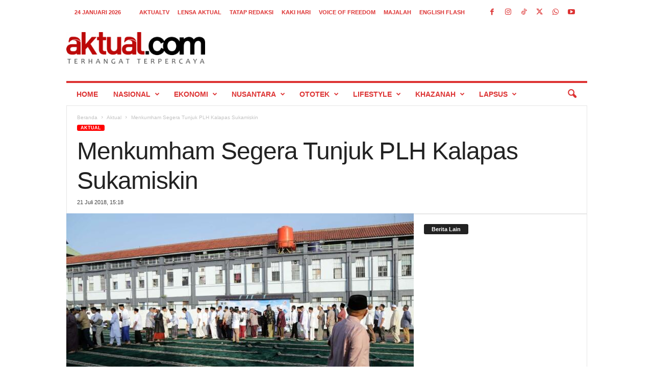

--- FILE ---
content_type: text/html; charset=UTF-8
request_url: https://aktual.com/menkumham-segera-tunjuk-plh-kalapas-sukamiskin/
body_size: 25526
content:
<!doctype html >
<!--[if IE 8]>    <html class="ie8" lang="id"> <![endif]-->
<!--[if IE 9]>    <html class="ie9" lang="id"> <![endif]-->
<!--[if gt IE 8]><!--> <html lang="id"> <!--<![endif]-->
<head>
    
    <meta charset="UTF-8" />
    <meta name="viewport" content="width=device-width, initial-scale=1.0">
    <link rel="pingback" href="https://aktual.com/xmlrpc.php" />
    <meta name='robots' content='index, follow, max-image-preview:large, max-snippet:-1, max-video-preview:-1' />
<link rel="icon" type="image/png" href="https://aktual.com/wp-content/uploads/2015/06/favicon.png"><link rel="apple-touch-icon" sizes="76x76" href="https://aktual.com/apple-icon-76x76.png"/><link rel="apple-touch-icon" sizes="120x120" href="https://aktual.com/apple-icon-120x120.png"/><link rel="apple-touch-icon" sizes="152x152" href="https://aktual.com/apple-icon-152x152.png"/><link rel="apple-touch-icon" sizes="114x114" href="https://aktual.com/apple-icon-114x114.png"/><link rel="apple-touch-icon" sizes="144x144" href="https://aktual.com/apple-icon-144x144.png"/><!-- Google tag (gtag.js) consent mode dataLayer added by Site Kit -->
<script type="text/javascript" id="google_gtagjs-js-consent-mode-data-layer">
/* <![CDATA[ */
window.dataLayer = window.dataLayer || [];function gtag(){dataLayer.push(arguments);}
gtag('consent', 'default', {"ad_personalization":"denied","ad_storage":"denied","ad_user_data":"denied","analytics_storage":"denied","functionality_storage":"denied","security_storage":"denied","personalization_storage":"denied","region":["AT","BE","BG","CH","CY","CZ","DE","DK","EE","ES","FI","FR","GB","GR","HR","HU","IE","IS","IT","LI","LT","LU","LV","MT","NL","NO","PL","PT","RO","SE","SI","SK"],"wait_for_update":500});
window._googlesitekitConsentCategoryMap = {"statistics":["analytics_storage"],"marketing":["ad_storage","ad_user_data","ad_personalization"],"functional":["functionality_storage","security_storage"],"preferences":["personalization_storage"]};
window._googlesitekitConsents = {"ad_personalization":"denied","ad_storage":"denied","ad_user_data":"denied","analytics_storage":"denied","functionality_storage":"denied","security_storage":"denied","personalization_storage":"denied","region":["AT","BE","BG","CH","CY","CZ","DE","DK","EE","ES","FI","FR","GB","GR","HR","HU","IE","IS","IT","LI","LT","LU","LV","MT","NL","NO","PL","PT","RO","SE","SI","SK"],"wait_for_update":500};
/* ]]> */
</script>
<!-- End Google tag (gtag.js) consent mode dataLayer added by Site Kit -->

	<!-- This site is optimized with the Yoast SEO plugin v26.8 - https://yoast.com/product/yoast-seo-wordpress/ -->
	<title>Menkumham Segera Tunjuk PLH Kalapas Sukamiskin - Aktual.com</title>
	<link rel="canonical" href="https://aktual.com/menkumham-segera-tunjuk-plh-kalapas-sukamiskin/" />
	<meta property="og:locale" content="id_ID" />
	<meta property="og:type" content="article" />
	<meta property="og:title" content="Menkumham Segera Tunjuk PLH Kalapas Sukamiskin - Aktual.com" />
	<meta property="og:description" content="Saat ini Kemenkumham Jabar menunggu proses hukum dari KPK untuk menentukan langkah selanjutnya yang akan diambil. Dia berencana mendatangi Lapas Sukamiskin untuk memantau kondisi setelah adanya penggeledahan tersebut." />
	<meta property="og:url" content="https://aktual.com/menkumham-segera-tunjuk-plh-kalapas-sukamiskin/" />
	<meta property="og:site_name" content="Aktual.com" />
	<meta property="article:publisher" content="https://www.facebook.com/Aktualcom/" />
	<meta property="article:published_time" content="2018-07-21T08:18:09+00:00" />
	<meta property="og:image" content="https://aktual.com/wp-content/uploads/2018/06/IMG_0887.jpg" />
	<meta property="og:image:width" content="2000" />
	<meta property="og:image:height" content="1183" />
	<meta property="og:image:type" content="image/jpeg" />
	<meta name="author" content="Wisnu" />
	<meta name="twitter:card" content="summary_large_image" />
	<meta name="twitter:creator" content="@Kudahitam" />
	<meta name="twitter:site" content="@aktualofficial" />
	<meta name="twitter:label1" content="Ditulis oleh" />
	<meta name="twitter:data1" content="Wisnu" />
	<meta name="twitter:label2" content="Estimasi waktu membaca" />
	<meta name="twitter:data2" content="1 menit" />
	<script type="application/ld+json" class="yoast-schema-graph">{"@context":"https://schema.org","@graph":[{"@type":"NewsArticle","@id":"https://aktual.com/menkumham-segera-tunjuk-plh-kalapas-sukamiskin/#article","isPartOf":{"@id":"https://aktual.com/menkumham-segera-tunjuk-plh-kalapas-sukamiskin/"},"author":{"name":"Wisnu","@id":"https://aktual.com/#/schema/person/00efaba5967ad98fd112eaa34f79c778"},"headline":"Menkumham Segera Tunjuk PLH Kalapas Sukamiskin","datePublished":"2018-07-21T08:18:09+00:00","mainEntityOfPage":{"@id":"https://aktual.com/menkumham-segera-tunjuk-plh-kalapas-sukamiskin/"},"wordCount":141,"publisher":{"@id":"https://aktual.com/#organization"},"image":{"@id":"https://aktual.com/menkumham-segera-tunjuk-plh-kalapas-sukamiskin/#primaryimage"},"thumbnailUrl":"https://aktual.com/wp-content/uploads/2018/06/IMG_0887.jpg","keywords":["kalapas","kasus ott","KPK","menkumham"],"articleSection":["Aktual"],"inLanguage":"id"},{"@type":"WebPage","@id":"https://aktual.com/menkumham-segera-tunjuk-plh-kalapas-sukamiskin/","url":"https://aktual.com/menkumham-segera-tunjuk-plh-kalapas-sukamiskin/","name":"Menkumham Segera Tunjuk PLH Kalapas Sukamiskin - Aktual.com","isPartOf":{"@id":"https://aktual.com/#website"},"primaryImageOfPage":{"@id":"https://aktual.com/menkumham-segera-tunjuk-plh-kalapas-sukamiskin/#primaryimage"},"image":{"@id":"https://aktual.com/menkumham-segera-tunjuk-plh-kalapas-sukamiskin/#primaryimage"},"thumbnailUrl":"https://aktual.com/wp-content/uploads/2018/06/IMG_0887.jpg","datePublished":"2018-07-21T08:18:09+00:00","breadcrumb":{"@id":"https://aktual.com/menkumham-segera-tunjuk-plh-kalapas-sukamiskin/#breadcrumb"},"inLanguage":"id","potentialAction":[{"@type":"ReadAction","target":["https://aktual.com/menkumham-segera-tunjuk-plh-kalapas-sukamiskin/"]}]},{"@type":"ImageObject","inLanguage":"id","@id":"https://aktual.com/menkumham-segera-tunjuk-plh-kalapas-sukamiskin/#primaryimage","url":"https://aktual.com/wp-content/uploads/2018/06/IMG_0887.jpg","contentUrl":"https://aktual.com/wp-content/uploads/2018/06/IMG_0887.jpg","width":2000,"height":1183,"caption":"Suasana Idul Fitri usai salat di di Lembaga Pemasyarakatan Sukamiskin, Bandung, Jawa Barat, Jumat (15/6/2018). AKTUAL/Tino Oktaviano"},{"@type":"BreadcrumbList","@id":"https://aktual.com/menkumham-segera-tunjuk-plh-kalapas-sukamiskin/#breadcrumb","itemListElement":[{"@type":"ListItem","position":1,"name":"Beranda","item":"https://aktual.com/"},{"@type":"ListItem","position":2,"name":"Menkumham Segera Tunjuk PLH Kalapas Sukamiskin"}]},{"@type":"WebSite","@id":"https://aktual.com/#website","url":"https://aktual.com/","name":"Aktual.com","description":"Terhangat Terpercaya","publisher":{"@id":"https://aktual.com/#organization"},"alternateName":"Aktual","potentialAction":[{"@type":"SearchAction","target":{"@type":"EntryPoint","urlTemplate":"https://aktual.com/?s={search_term_string}"},"query-input":{"@type":"PropertyValueSpecification","valueRequired":true,"valueName":"search_term_string"}}],"inLanguage":"id"},{"@type":"Organization","@id":"https://aktual.com/#organization","name":"PT Caprof Media Negeri (CMN)","alternateName":"CMN","url":"https://aktual.com/","logo":{"@type":"ImageObject","inLanguage":"id","@id":"https://aktual.com/#/schema/logo/image/","url":"https://aktual.com/wp-content/uploads/2017/12/Logo-Aktual-com-web-9e0f5b440ab8f4cd4dae886d237e4402.jpg","contentUrl":"https://aktual.com/wp-content/uploads/2017/12/Logo-Aktual-com-web-9e0f5b440ab8f4cd4dae886d237e4402.jpg","width":200,"height":100,"caption":"PT Caprof Media Negeri (CMN)"},"image":{"@id":"https://aktual.com/#/schema/logo/image/"},"sameAs":["https://www.facebook.com/Aktualcom/","https://x.com/aktualofficial","https://instagram.com/aktualcom","https://www.youtube.com/channel/UCVYLxuinVs7xPi7_sEKob2A","https://www.tiktok.com/@aktualcom"]},{"@type":"Person","@id":"https://aktual.com/#/schema/person/00efaba5967ad98fd112eaa34f79c778","name":"Wisnu","sameAs":["http://aktual.com","https://x.com/Kudahitam","#channelwisnu"]}]}</script>
	<!-- / Yoast SEO plugin. -->


<link rel='dns-prefetch' href='//www.googletagmanager.com' />
<link rel='dns-prefetch' href='//stats.wp.com' />
<link rel="alternate" type="application/rss+xml" title="Aktual.com &raquo; Feed" href="https://aktual.com/feed/" />
<link rel="alternate" type="application/rss+xml" title="Aktual.com &raquo; Umpan Komentar" href="https://aktual.com/comments/feed/" />
<link rel="alternate" title="oEmbed (JSON)" type="application/json+oembed" href="https://aktual.com/wp-json/oembed/1.0/embed?url=https%3A%2F%2Faktual.com%2Fmenkumham-segera-tunjuk-plh-kalapas-sukamiskin%2F" />
<link rel="alternate" title="oEmbed (XML)" type="text/xml+oembed" href="https://aktual.com/wp-json/oembed/1.0/embed?url=https%3A%2F%2Faktual.com%2Fmenkumham-segera-tunjuk-plh-kalapas-sukamiskin%2F&#038;format=xml" />
<style id='wp-img-auto-sizes-contain-inline-css' type='text/css'>
img:is([sizes=auto i],[sizes^="auto," i]){contain-intrinsic-size:3000px 1500px}
/*# sourceURL=wp-img-auto-sizes-contain-inline-css */
</style>
<style id='wp-emoji-styles-inline-css' type='text/css'>

	img.wp-smiley, img.emoji {
		display: inline !important;
		border: none !important;
		box-shadow: none !important;
		height: 1em !important;
		width: 1em !important;
		margin: 0 0.07em !important;
		vertical-align: -0.1em !important;
		background: none !important;
		padding: 0 !important;
	}
/*# sourceURL=wp-emoji-styles-inline-css */
</style>
<style id='wp-block-library-inline-css' type='text/css'>
:root{--wp-block-synced-color:#7a00df;--wp-block-synced-color--rgb:122,0,223;--wp-bound-block-color:var(--wp-block-synced-color);--wp-editor-canvas-background:#ddd;--wp-admin-theme-color:#007cba;--wp-admin-theme-color--rgb:0,124,186;--wp-admin-theme-color-darker-10:#006ba1;--wp-admin-theme-color-darker-10--rgb:0,107,160.5;--wp-admin-theme-color-darker-20:#005a87;--wp-admin-theme-color-darker-20--rgb:0,90,135;--wp-admin-border-width-focus:2px}@media (min-resolution:192dpi){:root{--wp-admin-border-width-focus:1.5px}}.wp-element-button{cursor:pointer}:root .has-very-light-gray-background-color{background-color:#eee}:root .has-very-dark-gray-background-color{background-color:#313131}:root .has-very-light-gray-color{color:#eee}:root .has-very-dark-gray-color{color:#313131}:root .has-vivid-green-cyan-to-vivid-cyan-blue-gradient-background{background:linear-gradient(135deg,#00d084,#0693e3)}:root .has-purple-crush-gradient-background{background:linear-gradient(135deg,#34e2e4,#4721fb 50%,#ab1dfe)}:root .has-hazy-dawn-gradient-background{background:linear-gradient(135deg,#faaca8,#dad0ec)}:root .has-subdued-olive-gradient-background{background:linear-gradient(135deg,#fafae1,#67a671)}:root .has-atomic-cream-gradient-background{background:linear-gradient(135deg,#fdd79a,#004a59)}:root .has-nightshade-gradient-background{background:linear-gradient(135deg,#330968,#31cdcf)}:root .has-midnight-gradient-background{background:linear-gradient(135deg,#020381,#2874fc)}:root{--wp--preset--font-size--normal:16px;--wp--preset--font-size--huge:42px}.has-regular-font-size{font-size:1em}.has-larger-font-size{font-size:2.625em}.has-normal-font-size{font-size:var(--wp--preset--font-size--normal)}.has-huge-font-size{font-size:var(--wp--preset--font-size--huge)}.has-text-align-center{text-align:center}.has-text-align-left{text-align:left}.has-text-align-right{text-align:right}.has-fit-text{white-space:nowrap!important}#end-resizable-editor-section{display:none}.aligncenter{clear:both}.items-justified-left{justify-content:flex-start}.items-justified-center{justify-content:center}.items-justified-right{justify-content:flex-end}.items-justified-space-between{justify-content:space-between}.screen-reader-text{border:0;clip-path:inset(50%);height:1px;margin:-1px;overflow:hidden;padding:0;position:absolute;width:1px;word-wrap:normal!important}.screen-reader-text:focus{background-color:#ddd;clip-path:none;color:#444;display:block;font-size:1em;height:auto;left:5px;line-height:normal;padding:15px 23px 14px;text-decoration:none;top:5px;width:auto;z-index:100000}html :where(.has-border-color){border-style:solid}html :where([style*=border-top-color]){border-top-style:solid}html :where([style*=border-right-color]){border-right-style:solid}html :where([style*=border-bottom-color]){border-bottom-style:solid}html :where([style*=border-left-color]){border-left-style:solid}html :where([style*=border-width]){border-style:solid}html :where([style*=border-top-width]){border-top-style:solid}html :where([style*=border-right-width]){border-right-style:solid}html :where([style*=border-bottom-width]){border-bottom-style:solid}html :where([style*=border-left-width]){border-left-style:solid}html :where(img[class*=wp-image-]){height:auto;max-width:100%}:where(figure){margin:0 0 1em}html :where(.is-position-sticky){--wp-admin--admin-bar--position-offset:var(--wp-admin--admin-bar--height,0px)}@media screen and (max-width:600px){html :where(.is-position-sticky){--wp-admin--admin-bar--position-offset:0px}}

            .simple-pdf-container {
                margin: 20px 0;
                border: 1px solid #ddd;
                border-radius: 8px;
                overflow: hidden;
                box-shadow: 0 2px 4px rgba(0,0,0,0.1);
            }
            
            .pdf-title {
                margin: 0;
                padding: 15px 20px;
                background: #f8f9fa;
                border-bottom: 1px solid #ddd;
                font-size: 18px;
                color: #333;
            }
            
            .pdf-viewer {
                position: relative;
                background: #fff;
                overflow: hidden;
            }
            
            .pdf-embed-container embed {
                width: 100%;
                min-height: 400px;
                border: none;
            }
            
            .pdf-viewer iframe {
                width: 100%;
                display: block;
                border: none;
            }
            
            .pdf-js-container {
                width: 100%;
                padding: 20px;
                background: #f9f9f9;
                min-height: 400px;
            }
            
            .pdf-page-wrapper {
                margin-bottom: 20px;
                text-align: center;
                page-break-after: always;
            }
            
            .pdf-page-number {
                font-size: 14px;
                color: #666;
                margin-bottom: 10px;
                font-weight: bold;
                text-align: center;
            }
            
            .pdf-js-container canvas {
                max-width: 100%;
                height: auto;
                box-shadow: 0 4px 8px rgba(0,0,0,0.1);
                border: 1px solid #ddd;
                border-radius: 4px;
                margin: 0 auto;
                display: block;
            }
            
            .pdf-actions {
                padding: 15px 20px;
                background: #f8f9fa;
                border-top: 1px solid #ddd;
                text-align: center;
            }
            
            .pdf-btn {
                display: inline-block;
                padding: 8px 16px;
                margin: 0 5px;
                background: #0073aa;
                color: white !important;
                text-decoration: none;
                border-radius: 4px;
                font-size: 14px;
                transition: background 0.3s;
            }
            
            .pdf-btn:hover {
                background: #005a87;
                color: white !important;
            }
            
            .pdf-btn-download {
                background: #00a32a;
            }
            
            .pdf-btn-download:hover {
                background: #008a20;
            }
            
            /* Responsive design */
            @media (max-width: 768px) {
                .pdf-js-container {
                    padding: 10px;
                }
                
                .pdf-viewer iframe {
                    height: 400px !important;
                }
                
                .pdf-actions {
                    padding: 10px;
                }
                
                .pdf-btn {
                    display: block;
                    margin: 5px auto;
                    width: 200px;
                }
                
                .pdf-page-wrapper {
                    margin-bottom: 15px;
                }
            }
            
            /* Print styles */
            @media print {
                .pdf-actions {
                    display: none;
                }
                
                .pdf-page-wrapper {
                    page-break-after: always;
                    margin-bottom: 0;
                }
                
                .pdf-page-wrapper:last-child {
                    page-break-after: auto;
                }
            }
        
/*wp_block_styles_on_demand_placeholder:69741355c3918*/
/*# sourceURL=wp-block-library-inline-css */
</style>
<style id='classic-theme-styles-inline-css' type='text/css'>
/*! This file is auto-generated */
.wp-block-button__link{color:#fff;background-color:#32373c;border-radius:9999px;box-shadow:none;text-decoration:none;padding:calc(.667em + 2px) calc(1.333em + 2px);font-size:1.125em}.wp-block-file__button{background:#32373c;color:#fff;text-decoration:none}
/*# sourceURL=/wp-includes/css/classic-themes.min.css */
</style>
<style id='dominant-color-styles-inline-css' type='text/css'>
img[data-dominant-color]:not(.has-transparency) { background-color: var(--dominant-color); }
/*# sourceURL=dominant-color-styles-inline-css */
</style>
<link rel='stylesheet' id='td-theme-css' href='https://aktual.com/wp-content/themes/Newsmag/style.css?ver=5.4.3.3' type='text/css' media='all' />
<style id='td-theme-inline-css' type='text/css'>
    
        /* custom css - generated by TagDiv Composer */
        @media (max-width: 767px) {
            .td-header-desktop-wrap {
                display: none;
            }
        }
        @media (min-width: 767px) {
            .td-header-mobile-wrap {
                display: none;
            }
        }
    
	
/*# sourceURL=td-theme-inline-css */
</style>
<link rel='stylesheet' id='td-legacy-framework-front-style-css' href='https://aktual.com/wp-content/plugins/td-composer/legacy/Newsmag/assets/css/td_legacy_main.css?ver=e5fcc38395b0030bac3ad179898970d6xzx' type='text/css' media='all' />
<script type="text/javascript" id="image-watermark-no-right-click-js-before">
/* <![CDATA[ */
var iwArgsNoRightClick = {"rightclick":"N","draganddrop":"N","devtools":"Y","enableToast":"Y","toastMessage":"This content is protected"};

//# sourceURL=image-watermark-no-right-click-js-before
/* ]]> */
</script>
<script type="text/javascript" src="https://aktual.com/wp-content/plugins/image-watermark/js/no-right-click.js?ver=2.0.5" id="image-watermark-no-right-click-js"></script>
<script type="text/javascript" src="https://aktual.com/wp-includes/js/jquery/jquery.min.js?ver=3.7.1" id="jquery-core-js"></script>

<!-- Potongan tag Google (gtag.js) ditambahkan oleh Site Kit -->
<!-- Snippet Google Analytics telah ditambahkan oleh Site Kit -->
<script type="text/javascript" src="https://www.googletagmanager.com/gtag/js?id=GT-T9KPJDKG" id="google_gtagjs-js" async></script>
<script type="text/javascript" id="google_gtagjs-js-after">
/* <![CDATA[ */
window.dataLayer = window.dataLayer || [];function gtag(){dataLayer.push(arguments);}
gtag("set","linker",{"domains":["aktual.com"]});
gtag("js", new Date());
gtag("set", "developer_id.dZTNiMT", true);
gtag("config", "GT-T9KPJDKG");
 window._googlesitekit = window._googlesitekit || {}; window._googlesitekit.throttledEvents = []; window._googlesitekit.gtagEvent = (name, data) => { var key = JSON.stringify( { name, data } ); if ( !! window._googlesitekit.throttledEvents[ key ] ) { return; } window._googlesitekit.throttledEvents[ key ] = true; setTimeout( () => { delete window._googlesitekit.throttledEvents[ key ]; }, 5 ); gtag( "event", name, { ...data, event_source: "site-kit" } ); }; 
//# sourceURL=google_gtagjs-js-after
/* ]]> */
</script>
<link rel="https://api.w.org/" href="https://aktual.com/wp-json/" /><link rel="alternate" title="JSON" type="application/json" href="https://aktual.com/wp-json/wp/v2/posts/501705" /><link rel="EditURI" type="application/rsd+xml" title="RSD" href="https://aktual.com/xmlrpc.php?rsd" />
<link rel='shortlink' href='https://aktual.com/?p=501705' />
<meta name="generator" content="auto-sizes 1.7.0">
<meta name="generator" content="dominant-color-images 1.2.0">
<meta name="generator" content="Site Kit by Google 1.170.0" /><meta name="generator" content="performance-lab 4.0.0; plugins: auto-sizes, dominant-color-images, embed-optimizer, image-prioritizer, nocache-bfcache, speculation-rules, webp-uploads">
<meta name="generator" content="webp-uploads 2.6.0">
	<style>img#wpstats{display:none}</style>
		<meta name="generator" content="speculation-rules 1.6.0">
<meta name="generator" content="optimization-detective 1.0.0-beta3">
<meta name="generator" content="embed-optimizer 1.0.0-beta2">
<meta name="generator" content="image-prioritizer 1.0.0-beta2">

<!-- Snippet Google Tag Manager telah ditambahkan oleh Site Kit -->
<script type="text/javascript">
/* <![CDATA[ */

			( function( w, d, s, l, i ) {
				w[l] = w[l] || [];
				w[l].push( {'gtm.start': new Date().getTime(), event: 'gtm.js'} );
				var f = d.getElementsByTagName( s )[0],
					j = d.createElement( s ), dl = l != 'dataLayer' ? '&l=' + l : '';
				j.async = true;
				j.src = 'https://www.googletagmanager.com/gtm.js?id=' + i + dl;
				f.parentNode.insertBefore( j, f );
			} )( window, document, 'script', 'dataLayer', 'GTM-KDXCBWD9' );
			
/* ]]> */
</script>

<!-- Snippet Google Tag Manager penutup telah ditambahkan oleh Site Kit -->

<!-- JS generated by theme -->

<script type="text/javascript" id="td-generated-header-js">
    
    

	    var tdBlocksArray = []; //here we store all the items for the current page

	    // td_block class - each ajax block uses a object of this class for requests
	    function tdBlock() {
		    this.id = '';
		    this.block_type = 1; //block type id (1-234 etc)
		    this.atts = '';
		    this.td_column_number = '';
		    this.td_current_page = 1; //
		    this.post_count = 0; //from wp
		    this.found_posts = 0; //from wp
		    this.max_num_pages = 0; //from wp
		    this.td_filter_value = ''; //current live filter value
		    this.is_ajax_running = false;
		    this.td_user_action = ''; // load more or infinite loader (used by the animation)
		    this.header_color = '';
		    this.ajax_pagination_infinite_stop = ''; //show load more at page x
	    }

        // td_js_generator - mini detector
        ( function () {
            var htmlTag = document.getElementsByTagName("html")[0];

	        if ( navigator.userAgent.indexOf("MSIE 10.0") > -1 ) {
                htmlTag.className += ' ie10';
            }

            if ( !!navigator.userAgent.match(/Trident.*rv\:11\./) ) {
                htmlTag.className += ' ie11';
            }

	        if ( navigator.userAgent.indexOf("Edge") > -1 ) {
                htmlTag.className += ' ieEdge';
            }

            if ( /(iPad|iPhone|iPod)/g.test(navigator.userAgent) ) {
                htmlTag.className += ' td-md-is-ios';
            }

            var user_agent = navigator.userAgent.toLowerCase();
            if ( user_agent.indexOf("android") > -1 ) {
                htmlTag.className += ' td-md-is-android';
            }

            if ( -1 !== navigator.userAgent.indexOf('Mac OS X')  ) {
                htmlTag.className += ' td-md-is-os-x';
            }

            if ( /chrom(e|ium)/.test(navigator.userAgent.toLowerCase()) ) {
               htmlTag.className += ' td-md-is-chrome';
            }

            if ( -1 !== navigator.userAgent.indexOf('Firefox') ) {
                htmlTag.className += ' td-md-is-firefox';
            }

            if ( -1 !== navigator.userAgent.indexOf('Safari') && -1 === navigator.userAgent.indexOf('Chrome') ) {
                htmlTag.className += ' td-md-is-safari';
            }

            if( -1 !== navigator.userAgent.indexOf('IEMobile') ){
                htmlTag.className += ' td-md-is-iemobile';
            }

        })();

        var tdLocalCache = {};

        ( function () {
            "use strict";

            tdLocalCache = {
                data: {},
                remove: function (resource_id) {
                    delete tdLocalCache.data[resource_id];
                },
                exist: function (resource_id) {
                    return tdLocalCache.data.hasOwnProperty(resource_id) && tdLocalCache.data[resource_id] !== null;
                },
                get: function (resource_id) {
                    return tdLocalCache.data[resource_id];
                },
                set: function (resource_id, cachedData) {
                    tdLocalCache.remove(resource_id);
                    tdLocalCache.data[resource_id] = cachedData;
                }
            };
        })();

    
    
var td_viewport_interval_list=[{"limitBottom":767,"sidebarWidth":251},{"limitBottom":1023,"sidebarWidth":339}];
var td_animation_stack_effect="type0";
var tds_animation_stack=true;
var td_animation_stack_specific_selectors=".entry-thumb, img, .td-lazy-img";
var td_animation_stack_general_selectors=".td-animation-stack img, .td-animation-stack .entry-thumb, .post img, .td-animation-stack .td-lazy-img";
var tds_general_modal_image="yes";
var tdc_is_installed="yes";
var td_ajax_url="https:\/\/aktual.com\/wp-admin\/admin-ajax.php?td_theme_name=Newsmag&v=5.4.3.3";
var td_get_template_directory_uri="https:\/\/aktual.com\/wp-content\/plugins\/td-composer\/legacy\/common";
var tds_snap_menu="";
var tds_logo_on_sticky="";
var tds_header_style="";
var td_please_wait="Mohon tunggu\u2026";
var td_email_user_pass_incorrect="Pengguna dan password salah!";
var td_email_user_incorrect="Email atau nama pengguna salah!";
var td_email_incorrect="Email tidak benar!";
var td_user_incorrect="Username incorrect!";
var td_email_user_empty="Email or username empty!";
var td_pass_empty="Pass empty!";
var td_pass_pattern_incorrect="Invalid Pass Pattern!";
var td_retype_pass_incorrect="Retyped Pass incorrect!";
var tds_more_articles_on_post_enable="";
var tds_more_articles_on_post_time_to_wait="2";
var tds_more_articles_on_post_pages_distance_from_top=0;
var tds_captcha="";
var tds_theme_color_site_wide="#ff0000";
var tds_smart_sidebar="";
var tdThemeName="Newsmag";
var tdThemeNameWl="Newsmag";
var td_magnific_popup_translation_tPrev="Sebelumnya (tombol panah kiri)";
var td_magnific_popup_translation_tNext="Berikutnya (tombol panah kanan)";
var td_magnific_popup_translation_tCounter="%curr% dari %total%";
var td_magnific_popup_translation_ajax_tError="Isi dari %url% tidak dapat dimuat.";
var td_magnific_popup_translation_image_tError="Gambar #%curr% tidak dapat dimuat.";
var tdBlockNonce="cab3651fd3";
var tdMobileMenu="enabled";
var tdMobileSearch="enabled";
var tdsDateFormat="j F Y";
var tdDateNamesI18n={"month_names":["Januari","Februari","Maret","April","Mei","Juni","Juli","Agustus","September","Oktober","November","Desember"],"month_names_short":["Jan","Feb","Mar","Apr","Mei","Jun","Jul","Agu","Sep","Okt","Nov","Des"],"day_names":["Minggu","Senin","Selasa","Rabu","Kamis","Jumat","Sabtu"],"day_names_short":["Ming","Sen","Sel","Rab","Kam","Jum","Sab"]};
var td_deploy_mode="deploy";
var td_ad_background_click_link="";
var td_ad_background_click_target="";
</script>


<!-- Header style compiled by theme -->

<style>
/* custom css - generated by TagDiv Composer */
    
.td-module-exclusive .td-module-title a:before {
        content: 'EKSKLUSIF';
    }
    
    .td-header-border:before,
    .td-trending-now-title,
    .td_block_mega_menu .td_mega_menu_sub_cats .cur-sub-cat,
    .td-post-category:hover,
    .td-header-style-2 .td-header-sp-logo,
    .td-next-prev-wrap a:hover i,
    .page-nav .current,
    .widget_calendar tfoot a:hover,
    .td-footer-container .widget_search .wpb_button:hover,
    .td-scroll-up-visible,
    .dropcap,
    .td-category a,
    input[type="submit"]:hover,
    .td-post-small-box a:hover,
    .td-404-sub-sub-title a:hover,
    .td-rating-bar-wrap div,
    .td_top_authors .td-active .td-author-post-count,
    .td_top_authors .td-active .td-author-comments-count,
    .td_smart_list_3 .td-sml3-top-controls i:hover,
    .td_smart_list_3 .td-sml3-bottom-controls i:hover,
    .td_wrapper_video_playlist .td_video_controls_playlist_wrapper,
    .td-read-more a:hover,
    .td-login-wrap .btn,
    .td_display_err,
    .td-header-style-6 .td-top-menu-full,
    #bbpress-forums button:hover,
    #bbpress-forums .bbp-pagination .current,
    .bbp_widget_login .button:hover,
    .header-search-wrap .td-drop-down-search .btn:hover,
    .td-post-text-content .more-link-wrap:hover a,
    #buddypress div.item-list-tabs ul li > a span,
    #buddypress div.item-list-tabs ul li > a:hover span,
    #buddypress input[type=submit]:hover,
    #buddypress a.button:hover span,
    #buddypress div.item-list-tabs ul li.selected a span,
    #buddypress div.item-list-tabs ul li.current a span,
    #buddypress input[type=submit]:focus,
    .td-grid-style-3 .td-big-grid-post .td-module-thumb a:last-child:before,
    .td-grid-style-4 .td-big-grid-post .td-module-thumb a:last-child:before,
    .td-grid-style-5 .td-big-grid-post .td-module-thumb:after,
    .td_category_template_2 .td-category-siblings .td-category a:hover,
    .td-weather-week:before,
    .td-weather-information:before,
     .td_3D_btn,
    .td_shadow_btn,
    .td_default_btn,
    .td_square_btn, 
    .td_outlined_btn:hover {
        background-color: #ff0000;
    }

    @media (max-width: 767px) {
        .td-category a.td-current-sub-category {
            background-color: #ff0000;
        }
    }

    .woocommerce .onsale,
    .woocommerce .woocommerce a.button:hover,
    .woocommerce-page .woocommerce .button:hover,
    .single-product .product .summary .cart .button:hover,
    .woocommerce .woocommerce .product a.button:hover,
    .woocommerce .product a.button:hover,
    .woocommerce .product #respond input#submit:hover,
    .woocommerce .checkout input#place_order:hover,
    .woocommerce .woocommerce.widget .button:hover,
    .woocommerce .woocommerce-message .button:hover,
    .woocommerce .woocommerce-error .button:hover,
    .woocommerce .woocommerce-info .button:hover,
    .woocommerce.widget .ui-slider .ui-slider-handle,
    .vc_btn-black:hover,
	.wpb_btn-black:hover,
	.item-list-tabs .feed:hover a,
	.td-smart-list-button:hover {
    	background-color: #ff0000;
    }

    .td-header-sp-top-menu .top-header-menu > .current-menu-item > a,
    .td-header-sp-top-menu .top-header-menu > .current-menu-ancestor > a,
    .td-header-sp-top-menu .top-header-menu > .current-category-ancestor > a,
    .td-header-sp-top-menu .top-header-menu > li > a:hover,
    .td-header-sp-top-menu .top-header-menu > .sfHover > a,
    .top-header-menu ul .current-menu-item > a,
    .top-header-menu ul .current-menu-ancestor > a,
    .top-header-menu ul .current-category-ancestor > a,
    .top-header-menu ul li > a:hover,
    .top-header-menu ul .sfHover > a,
    .sf-menu ul .td-menu-item > a:hover,
    .sf-menu ul .sfHover > a,
    .sf-menu ul .current-menu-ancestor > a,
    .sf-menu ul .current-category-ancestor > a,
    .sf-menu ul .current-menu-item > a,
    .td_module_wrap:hover .entry-title a,
    .td_mod_mega_menu:hover .entry-title a,
    .footer-email-wrap a,
    .widget a:hover,
    .td-footer-container .widget_calendar #today,
    .td-category-pulldown-filter a.td-pulldown-category-filter-link:hover,
    .td-load-more-wrap a:hover,
    .td-post-next-prev-content a:hover,
    .td-author-name a:hover,
    .td-author-url a:hover,
    .td_mod_related_posts:hover .entry-title a,
    .td-search-query,
    .header-search-wrap .td-drop-down-search .result-msg a:hover,
    .td_top_authors .td-active .td-authors-name a,
    .post blockquote p,
    .td-post-content blockquote p,
    .page blockquote p,
    .comment-list cite a:hover,
    .comment-list cite:hover,
    .comment-list .comment-reply-link:hover,
    a,
    .white-menu #td-header-menu .sf-menu > li > a:hover,
    .white-menu #td-header-menu .sf-menu > .current-menu-ancestor > a,
    .white-menu #td-header-menu .sf-menu > .current-menu-item > a,
    .td_quote_on_blocks,
    #bbpress-forums .bbp-forum-freshness a:hover,
    #bbpress-forums .bbp-topic-freshness a:hover,
    #bbpress-forums .bbp-forums-list li a:hover,
    #bbpress-forums .bbp-forum-title:hover,
    #bbpress-forums .bbp-topic-permalink:hover,
    #bbpress-forums .bbp-topic-started-by a:hover,
    #bbpress-forums .bbp-topic-started-in a:hover,
    #bbpress-forums .bbp-body .super-sticky li.bbp-topic-title .bbp-topic-permalink,
    #bbpress-forums .bbp-body .sticky li.bbp-topic-title .bbp-topic-permalink,
    #bbpress-forums #subscription-toggle a:hover,
    #bbpress-forums #favorite-toggle a:hover,
    .woocommerce-account .woocommerce-MyAccount-navigation a:hover,
    .widget_display_replies .bbp-author-name,
    .widget_display_topics .bbp-author-name,
    .archive .widget_archive .current,
    .archive .widget_archive .current a,
    .td-subcategory-header .td-category-siblings .td-subcat-dropdown a.td-current-sub-category,
    .td-subcategory-header .td-category-siblings .td-subcat-dropdown a:hover,
    .td-pulldown-filter-display-option:hover,
    .td-pulldown-filter-display-option .td-pulldown-filter-link:hover,
    .td_normal_slide .td-wrapper-pulldown-filter .td-pulldown-filter-list a:hover,
    #buddypress ul.item-list li div.item-title a:hover,
    .td_block_13 .td-pulldown-filter-list a:hover,
    .td_smart_list_8 .td-smart-list-dropdown-wrap .td-smart-list-button:hover,
    .td_smart_list_8 .td-smart-list-dropdown-wrap .td-smart-list-button:hover i,
    .td-sub-footer-container a:hover,
    .td-instagram-user a,
    .td_outlined_btn,
    body .td_block_list_menu li.current-menu-item > a,
    body .td_block_list_menu li.current-menu-ancestor > a,
    body .td_block_list_menu li.current-category-ancestor > a{
        color: #ff0000;
    }

    .td-mega-menu .wpb_content_element li a:hover,
    .td_login_tab_focus {
        color: #ff0000 !important;
    }

    .td-next-prev-wrap a:hover i,
    .page-nav .current,
    .widget_tag_cloud a:hover,
    .post .td_quote_box,
    .page .td_quote_box,
    .td-login-panel-title,
    #bbpress-forums .bbp-pagination .current,
    .td_category_template_2 .td-category-siblings .td-category a:hover,
    .page-template-page-pagebuilder-latest .td-instagram-user,
     .td_outlined_btn {
        border-color: #ff0000;
    }

    .td_wrapper_video_playlist .td_video_currently_playing:after,
    .item-list-tabs .feed:hover {
        border-color: #ff0000 !important;
    }


    
    .td-header-sp-top-menu .top-header-menu > li > a,
    .td-header-sp-top-menu .td_data_time,
    .td-subscription-active .td-header-sp-top-menu .tds_menu_login .tdw-wml-user,
    .td-header-sp-top-menu .td-weather-top-widget {
        color: #dd3333;
    }

    
    .top-header-menu > .current-menu-item > a,
    .top-header-menu > .current-menu-ancestor > a,
    .top-header-menu > .current-category-ancestor > a,
    .top-header-menu > li > a:hover,
    .top-header-menu > .sfHover > a {
        color: #000000 !important;
    }

    
    .top-header-menu ul .current-menu-item > a,
    .top-header-menu ul .current-menu-ancestor > a,
    .top-header-menu ul .current-category-ancestor > a,
    .top-header-menu ul li > a:hover,
    .top-header-menu ul .sfHover > a,
    .td-header-sp-top-menu .tds_menu_login .tdw-wml-menu-content a:hover,
    .td-header-sp-top-menu .tds_menu_login .tdw-wml-menu-footer a:hover {
        color: #000000;
    }

    
    .td-header-sp-top-widget .td-social-icon-wrap i {
        color: #dd3333;
    }

    
    .td-header-sp-top-widget .td-social-icon-wrap i:hover {
        color: #dd3333;
    }

    
    .td-header-main-menu {
        background-color: #ffffff;
    }

    
    .sf-menu > li > a,
    .header-search-wrap .td-icon-search,
    #td-top-mobile-toggle i {
        color: #dd3333;
    }

    
    .td-header-border:before {
        background-color: #dd3333;
    }

    
    .td-footer-container,
    .td-footer-container .td_module_mx3 .meta-info,
    .td-footer-container .td_module_14 .meta-info,
    .td-footer-container .td_module_mx1 .td-block14-border {
        background-color: #000000;
    }
    .td-footer-container .widget_calendar #today {
    	background-color: transparent;
    }

    
    .td_module_6 .td-module-title {
    	font-size:14px;
	
    }
    
    .td_module_8 .td-module-title {
    	font-size:16px;
	
    }
    
    .td-excerpt,
    .td-module-excerpt {
        font-size:13px;
	
    }
    
    .td-post-content p,
    .td-post-content {
        font-size:22px;
	
    }
    
    body .td-block-color-style-3,
    .td-block-color-style-3.td_block_13 .meta-info {
        background-color: #e59249;
    }
    
    body .td-block-color-style-4,
    .td-block-color-style-4.td_block_13 .meta-info {
        background-color: #59b4ff;
    }
    
    body .td-block-color-style-4 .td-pulldown-filter-display-option,
    body .td-block-color-style-4 .td-pulldown-filter-list {
        background-color: #ffffff;
        background-color: rgba(255, 255, 255, 0.95);
    }
    
    body .td-block-color-style-4 .td-pulldown-filter-display-option,
    body .td-block-color-style-4 .td-pulldown-filter-list {
        border-color: #d0d5db;
    }
    
    body .td-block-color-style-4 .td-pulldown-filter-display-option,
    body .td-block-color-style-4 .td-pulldown-filter-display-option .td-icon-menu-down,
    body .td-block-color-style-4 .td-pulldown-filter-link {
        color: #d8e7ff;
    }
    
    body .td-block-color-style-4 .td-excerpt {
        color: #d4e9f9;
    }
    
    body .td-block-color-style-4 .td-post-author-name a,
    body .td-block-color-style-4 .td-post-author-name span {
        color: #d8f4ff;
    }
    
    body .td-block-color-style-4 .td-module-date {
        color: #d8e8ff;
    }
    
    body .td-block-color-style-4 .td-module-comments {
        background-color: #00c3f9;
    }
    .td-block-color-style-4 .td-next-prev-wrap a:hover i {
    	background-color: #00c3f9;
    	border-color: #00c3f9;
    }
    
    body .td-block-color-style-4 .td-module-comments a:after {
        border-color: hsl(193.01, 50%, 35%) transparent transparent transparent;
    }
    
    body .td-block-color-style-4 .item-details,
    body .td-block-color-style-4 .td_module_5 {
        border-bottom-color: #77e6ff;
    }
    
    body .td-block-color-style-4 .td-next-prev-wrap .td-icon-font {
        background-color: #c6e9f2;
    }
    
    body .td-block-color-style-4 .td-icon-font,
    body .td-block-color-style-4 .td_ajax_load_more {
    	border-color: #d8f0ff !important;
        color: #d8f0ff !important;
    }
     
    body .td-block-color-style-5,
    .td-block-color-style-5.td_block_13 .meta-info {
        background-color: #569e52;
    }
    
    body .td-block-color-style-6,
    .td-block-color-style-6.td_block_13 .meta-info {
        background-color: #ff84ce;
    }
</style>

<!-- Google tag (gtag.js) -->
<script async src="https://www.googletagmanager.com/gtag/js?id=G-23CJEJK1Q9"></script>
<script>
  window.dataLayer = window.dataLayer || [];
  function gtag(){dataLayer.push(arguments);}
  gtag('js', new Date());

  gtag('config', 'G-23CJEJK1Q9');
</script>


<script type="application/ld+json">
    {
        "@context": "https://schema.org",
        "@type": "BreadcrumbList",
        "itemListElement": [
            {
                "@type": "ListItem",
                "position": 1,
                "item": {
                    "@type": "WebSite",
                    "@id": "https://aktual.com/",
                    "name": "Beranda"
                }
            },
            {
                "@type": "ListItem",
                "position": 2,
                    "item": {
                    "@type": "WebPage",
                    "@id": "https://aktual.com/berita/",
                    "name": "Aktual"
                }
            }
            ,{
                "@type": "ListItem",
                "position": 3,
                    "item": {
                    "@type": "WebPage",
                    "@id": "https://aktual.com/menkumham-segera-tunjuk-plh-kalapas-sukamiskin/",
                    "name": "Menkumham Segera Tunjuk PLH Kalapas Sukamiskin"                                
                }
            }    
        ]
    }
</script>
<link rel="icon" href="https://aktual.com/wp-content/uploads/2022/08/wp-1660587046904-150x150.png" sizes="32x32" />
<link rel="icon" href="https://aktual.com/wp-content/uploads/2022/08/wp-1660587046904-300x300.png" sizes="192x192" />
<link rel="apple-touch-icon" href="https://aktual.com/wp-content/uploads/2022/08/wp-1660587046904-300x300.png" />
<meta name="msapplication-TileImage" content="https://aktual.com/wp-content/uploads/2022/08/wp-1660587046904-300x300.png" />
	<style id="tdw-css-placeholder">/* custom css - generated by TagDiv Composer */
</style></head>

<body class="wp-singular post-template-default single single-post postid-501705 single-format-standard wp-theme-Newsmag menkumham-segera-tunjuk-plh-kalapas-sukamiskin global-block-template-1 single_template_3 white-menu td-animation-stack-type0 td-full-layout" itemscope="itemscope" itemtype="https://schema.org/WebPage">

        <div class="td-scroll-up  td-hide-scroll-up-on-mob"  style="display:none;"><i class="td-icon-menu-up"></i></div>

    
    <div class="td-menu-background"></div>
<div id="td-mobile-nav">
    <div class="td-mobile-container">
        <!-- mobile menu top section -->
        <div class="td-menu-socials-wrap">
            <!-- socials -->
            <div class="td-menu-socials">
                
        <span class="td-social-icon-wrap">
            <a target="_blank" href="https://www.facebook.com/Aktualcom/" title="Facebook">
                <i class="td-icon-font td-icon-facebook"></i>
                <span style="display: none">Facebook</span>
            </a>
        </span>
        <span class="td-social-icon-wrap">
            <a target="_blank" href="https://www.instagram.com/aktualcom" title="Instagram">
                <i class="td-icon-font td-icon-instagram"></i>
                <span style="display: none">Instagram</span>
            </a>
        </span>
        <span class="td-social-icon-wrap">
            <a target="_blank" href="https://www.tiktok.com/@aktualcom" title="TikTok">
                <i class="td-icon-font td-icon-tiktok"></i>
                <span style="display: none">TikTok</span>
            </a>
        </span>
        <span class="td-social-icon-wrap">
            <a target="_blank" href="https://twitter.com/aktualofficial" title="Twitter">
                <i class="td-icon-font td-icon-twitter"></i>
                <span style="display: none">Twitter</span>
            </a>
        </span>
        <span class="td-social-icon-wrap">
            <a target="_blank" href="https://wa.me/6288977700707" title="WhatsApp">
                <i class="td-icon-font td-icon-whatsapp"></i>
                <span style="display: none">WhatsApp</span>
            </a>
        </span>
        <span class="td-social-icon-wrap">
            <a target="_blank" href="https://www.youtube.com/AktualForum" title="Youtube">
                <i class="td-icon-font td-icon-youtube"></i>
                <span style="display: none">Youtube</span>
            </a>
        </span>            </div>
            <!-- close button -->
            <div class="td-mobile-close">
                <span><i class="td-icon-close-mobile"></i></span>
            </div>
        </div>

        <!-- login section -->
        
        <!-- menu section -->
        <div class="td-mobile-content">
            <div class="menu-main-container"><ul id="menu-main" class="td-mobile-main-menu"><li id="menu-item-8" class="menu-item menu-item-type-custom menu-item-object-custom menu-item-first menu-item-8"><a title="Terhangat dan Terpercaya" href="http://www.aktual.com/">Home</a></li>
<li id="menu-item-632960" class="menu-item menu-item-type-taxonomy menu-item-object-category menu-item-has-children menu-item-632960"><a href="https://aktual.com/nasional/">Nasional<i class="td-icon-menu-right td-element-after"></i></a>
<ul class="sub-menu">
	<li id="menu-item-835858" class="menu-item menu-item-type-taxonomy menu-item-object-category menu-item-835858"><a href="https://aktual.com/nasional/politik/">Politik</a></li>
	<li id="menu-item-835861" class="menu-item menu-item-type-taxonomy menu-item-object-category menu-item-835861"><a href="https://aktual.com/nasional/hukum/">Hukum</a></li>
</ul>
</li>
<li id="menu-item-835866" class="menu-item menu-item-type-taxonomy menu-item-object-category menu-item-has-children menu-item-835866"><a href="https://aktual.com/ekonomi/">Ekonomi<i class="td-icon-menu-right td-element-after"></i></a>
<ul class="sub-menu">
	<li id="menu-item-835867" class="menu-item menu-item-type-taxonomy menu-item-object-category menu-item-835867"><a href="https://aktual.com/ekonomi/bisnis-ekonomi/">Bisnis</a></li>
	<li id="menu-item-835868" class="menu-item menu-item-type-taxonomy menu-item-object-category menu-item-835868"><a href="https://aktual.com/ekonomi/finansial/">Finansial</a></li>
</ul>
</li>
<li id="menu-item-835869" class="menu-item menu-item-type-taxonomy menu-item-object-category menu-item-has-children menu-item-835869"><a href="https://aktual.com/nusantara/">Nusantara<i class="td-icon-menu-right td-element-after"></i></a>
<ul class="sub-menu">
	<li id="menu-item-835870" class="menu-item menu-item-type-taxonomy menu-item-object-category menu-item-835870"><a href="https://aktual.com/nusantara/megapolitan/">Megapolitan</a></li>
	<li id="menu-item-835871" class="menu-item menu-item-type-taxonomy menu-item-object-category menu-item-835871"><a href="https://aktual.com/regional/jawa-barat/">Jawa Barat</a></li>
	<li id="menu-item-835872" class="menu-item menu-item-type-taxonomy menu-item-object-category menu-item-835872"><a href="https://aktual.com/regional/jawa-tengah/">Jawa Tengah</a></li>
	<li id="menu-item-835873" class="menu-item menu-item-type-taxonomy menu-item-object-category menu-item-835873"><a href="https://aktual.com/regional/jawa-timur/">Jawa Timur</a></li>
	<li id="menu-item-835874" class="menu-item menu-item-type-taxonomy menu-item-object-category menu-item-835874"><a href="https://aktual.com/regional/kepulauan-riau/">Kepulauan Riau</a></li>
</ul>
</li>
<li id="menu-item-835887" class="menu-item menu-item-type-taxonomy menu-item-object-category menu-item-has-children menu-item-835887"><a href="https://aktual.com/life/autotech/">Ototek<i class="td-icon-menu-right td-element-after"></i></a>
<ul class="sub-menu">
	<li id="menu-item-835888" class="menu-item menu-item-type-taxonomy menu-item-object-category menu-item-835888"><a href="https://aktual.com/bisnis/teknologi/">Teknologi</a></li>
	<li id="menu-item-835889" class="menu-item menu-item-type-taxonomy menu-item-object-category menu-item-835889"><a href="https://aktual.com/bisnis-2/otomotif/">Otomotif</a></li>
</ul>
</li>
<li id="menu-item-632959" class="menu-item menu-item-type-taxonomy menu-item-object-category menu-item-has-children menu-item-632959"><a href="https://aktual.com/life/">Lifestyle<i class="td-icon-menu-right td-element-after"></i></a>
<ul class="sub-menu">
	<li id="menu-item-835879" class="menu-item menu-item-type-taxonomy menu-item-object-category menu-item-835879"><a href="https://aktual.com/life/kesehatan/">Kesehatan</a></li>
	<li id="menu-item-835880" class="menu-item menu-item-type-taxonomy menu-item-object-category menu-item-835880"><a href="https://aktual.com/life/olahraga/">Olahraga</a></li>
	<li id="menu-item-835881" class="menu-item menu-item-type-taxonomy menu-item-object-category menu-item-835881"><a href="https://aktual.com/life/pendidikan/">Pendidikan</a></li>
	<li id="menu-item-835878" class="menu-item menu-item-type-taxonomy menu-item-object-category menu-item-835878"><a href="https://aktual.com/life/fashion/">Fashion</a></li>
</ul>
</li>
<li id="menu-item-632958" class="menu-item menu-item-type-taxonomy menu-item-object-category menu-item-has-children menu-item-632958"><a href="https://aktual.com/khazanah/">Khazanah<i class="td-icon-menu-right td-element-after"></i></a>
<ul class="sub-menu">
	<li id="menu-item-835875" class="menu-item menu-item-type-taxonomy menu-item-object-category menu-item-835875"><a href="https://aktual.com/khazanah/bahtera-hikmah/">Bahtera Hikmah</a></li>
	<li id="menu-item-835876" class="menu-item menu-item-type-taxonomy menu-item-object-category menu-item-835876"><a href="https://aktual.com/khazanah/dunia-islam/">Dunia Islam</a></li>
	<li id="menu-item-835877" class="menu-item menu-item-type-taxonomy menu-item-object-category menu-item-835877"><a href="https://aktual.com/khazanah/kajian/">Kajian</a></li>
</ul>
</li>
<li id="menu-item-632956" class="menu-item menu-item-type-taxonomy menu-item-object-category menu-item-has-children menu-item-632956"><a href="https://aktual.com/eksklusif/">Lapsus<i class="td-icon-menu-right td-element-after"></i></a>
<ul class="sub-menu">
	<li id="menu-item-835884" class="menu-item menu-item-type-taxonomy menu-item-object-category menu-item-835884"><a href="https://aktual.com/eksklusif/indepth-report/">Indepth Report</a></li>
	<li id="menu-item-835885" class="menu-item menu-item-type-taxonomy menu-item-object-category menu-item-835885"><a href="https://aktual.com/eksklusif/majalah/">Majalah</a></li>
</ul>
</li>
</ul></div>        </div>
    </div>

    <!-- register/login section -->
    </div>    <div class="td-search-background"></div>
<div class="td-search-wrap-mob">
	<div class="td-drop-down-search">
		<form method="get" class="td-search-form" action="https://aktual.com/">
			<!-- close button -->
			<div class="td-search-close">
				<span><i class="td-icon-close-mobile"></i></span>
			</div>
			<div role="search" class="td-search-input">
				<span>Cari</span>
				<input id="td-header-search-mob" type="text" value="" name="s" autocomplete="off" />
			</div>
		</form>
		<div id="td-aj-search-mob"></div>
	</div>
</div>

    <div id="td-outer-wrap">
    
        <div class="td-outer-container">
        
            <!--
Header style 1
-->

<div class="td-header-container td-header-wrap td-header-style-1">
    <div class="td-header-row td-header-top-menu">
        
    <div class="td-top-bar-container top-bar-style-1">
        <div class="td-header-sp-top-menu">

            <div class="td_data_time">
            <div style="visibility:hidden;">

                24 Januari 2026
            </div>
        </div>
    <div class="menu-top-container"><ul id="menu-top" class="top-header-menu"><li id="menu-item-833440" class="menu-item menu-item-type-custom menu-item-object-custom menu-item-first td-menu-item td-normal-menu menu-item-833440"><a href="https://www.youtube.com/AktualForum">AktualTV</a></li>
<li id="menu-item-20" class="menu-item menu-item-type-taxonomy menu-item-object-category td-menu-item td-mega-menu menu-item-20"><a href="https://aktual.com/lensa-aktual/">Lensa Aktual</a>
<ul class="sub-menu">
	<li id="menu-item-0" class="menu-item-0"><a><div class="td-container-border"><div class="td-mega-grid"><script>var block_tdi_1 = new tdBlock();
block_tdi_1.id = "tdi_1";
block_tdi_1.atts = '{"limit":"5","td_column_number":3,"ajax_pagination":"next_prev","category_id":"27","show_child_cat":5,"td_ajax_filter_type":"td_category_ids_filter","td_ajax_preloading":"preload","block_type":"td_block_mega_menu","block_template_id":"","header_color":"","ajax_pagination_infinite_stop":"","offset":"","td_filter_default_txt":"","td_ajax_filter_ids":"","el_class":"","color_preset":"","ajax_pagination_next_prev_swipe":"","border_top":"","css":"","tdc_css":"","class":"tdi_1","tdc_css_class":"tdi_1","tdc_css_class_style":"tdi_1_rand_style"}';
block_tdi_1.td_column_number = "3";
block_tdi_1.block_type = "td_block_mega_menu";
block_tdi_1.post_count = "5";
block_tdi_1.found_posts = "15842";
block_tdi_1.header_color = "";
block_tdi_1.ajax_pagination_infinite_stop = "";
block_tdi_1.max_num_pages = "3169";
tdBlocksArray.push(block_tdi_1);
</script>            <script>
                var tmpObj = JSON.parse(JSON.stringify(block_tdi_1));
                tmpObj.is_ajax_running = true;
                var currentBlockObjSignature = JSON.stringify(tmpObj);
                tdLocalCache.set(currentBlockObjSignature, JSON.stringify({"td_data":"<div class=\"td-mega-row\"><div class=\"td-mega-span\">\r\n        <div class=\"td_module_mega_menu td-animation-stack td_mod_mega_menu td-cpt-post\">\r\n            <div class=\"td-module-image\">\r\n                <div class=\"td-module-thumb\"><a href=\"https:\/\/aktual.com\/generali-indonesia-dorong-literasi-asuransi-lewat-kompetisi-media-sosial-kreatif-anak-muda\/\"  rel=\"bookmark\" class=\"td-image-wrap \" title=\"Generali Indonesia Dorong Literasi Asuransi Lewat Kompetisi Media Sosial Kreatif Anak Muda\" ><img class=\"entry-thumb\" src=\"\" alt=\"\" title=\"Generali Indonesia Dorong Literasi Asuransi Lewat Kompetisi Media Sosial Kreatif Anak Muda\" data-type=\"image_tag\" data-img-url=\"https:\/\/aktual.com\/wp-content\/uploads\/2026\/01\/WhatsApp-Image-2026-01-20-at-18.20.37-180x135.jpeg\"  width=\"180\" height=\"135\" \/><\/a><\/div>                                            <\/div>\r\n\r\n            <div class=\"item-details\">\r\n                <div class=\"entry-title td-module-title\"><a href=\"https:\/\/aktual.com\/generali-indonesia-dorong-literasi-asuransi-lewat-kompetisi-media-sosial-kreatif-anak-muda\/\"  rel=\"bookmark\" title=\"Generali Indonesia Dorong Literasi Asuransi Lewat Kompetisi Media Sosial Kreatif Anak Muda\">Generali Indonesia Dorong Literasi Asuransi Lewat Kompetisi Media Sosial Kreatif Anak Muda<\/a><\/div>            <\/div>\r\n        <\/div>\r\n        <\/div><div class=\"td-mega-span\">\r\n        <div class=\"td_module_mega_menu td-animation-stack td_mod_mega_menu td-cpt-post\">\r\n            <div class=\"td-module-image\">\r\n                <div class=\"td-module-thumb\"><a href=\"https:\/\/aktual.com\/solusi-paradoks-energi-mewujudkan-kedaulatan-menyelamatkan-lingkungan\/\"  rel=\"bookmark\" class=\"td-image-wrap \" title=\"Solusi Paradoks Energi : Mewujudkan Kedaulatan, Menyelamatkan Lingkungan\" ><img class=\"entry-thumb\" src=\"\" alt=\"\" title=\"Solusi Paradoks Energi : Mewujudkan Kedaulatan, Menyelamatkan Lingkungan\" data-type=\"image_tag\" data-img-url=\"https:\/\/aktual.com\/wp-content\/uploads\/2025\/12\/IMG_20251229_191554-180x135.jpg\"  width=\"180\" height=\"135\" \/><\/a><\/div>                                            <\/div>\r\n\r\n            <div class=\"item-details\">\r\n                <div class=\"entry-title td-module-title\"><a href=\"https:\/\/aktual.com\/solusi-paradoks-energi-mewujudkan-kedaulatan-menyelamatkan-lingkungan\/\"  rel=\"bookmark\" title=\"Solusi Paradoks Energi : Mewujudkan Kedaulatan, Menyelamatkan Lingkungan\">Solusi Paradoks Energi : Mewujudkan Kedaulatan, Menyelamatkan Lingkungan<\/a><\/div>            <\/div>\r\n        <\/div>\r\n        <\/div><div class=\"td-mega-span\">\r\n        <div class=\"td_module_mega_menu td-animation-stack td_mod_mega_menu td-cpt-post\">\r\n            <div class=\"td-module-image\">\r\n                <div class=\"td-module-thumb\"><a href=\"https:\/\/aktual.com\/mpr-ri-kukuhkan-deputi-administrasi-dan-pejabat-fungsional-79-pegawai-raih-satyalencana\/\"  rel=\"bookmark\" class=\"td-image-wrap \" title=\"MPR RI Kukuhkan Deputi Administrasi dan Pejabat Fungsional, 79 Pegawai Raih Satyalencana\" ><img class=\"entry-thumb\" src=\"\" alt=\"\" title=\"MPR RI Kukuhkan Deputi Administrasi dan Pejabat Fungsional, 79 Pegawai Raih Satyalencana\" data-type=\"image_tag\" data-img-url=\"https:\/\/aktual.com\/wp-content\/uploads\/2025\/12\/IMG_20251221_165458-180x135.jpg\"  width=\"180\" height=\"135\" \/><\/a><\/div>                                            <\/div>\r\n\r\n            <div class=\"item-details\">\r\n                <div class=\"entry-title td-module-title\"><a href=\"https:\/\/aktual.com\/mpr-ri-kukuhkan-deputi-administrasi-dan-pejabat-fungsional-79-pegawai-raih-satyalencana\/\"  rel=\"bookmark\" title=\"MPR RI Kukuhkan Deputi Administrasi dan Pejabat Fungsional, 79 Pegawai Raih Satyalencana\">MPR RI Kukuhkan Deputi Administrasi dan Pejabat Fungsional, 79 Pegawai Raih Satyalencana<\/a><\/div>            <\/div>\r\n        <\/div>\r\n        <\/div><div class=\"td-mega-span\">\r\n        <div class=\"td_module_mega_menu td-animation-stack td_mod_mega_menu td-cpt-post\">\r\n            <div class=\"td-module-image\">\r\n                <div class=\"td-module-thumb\"><a href=\"https:\/\/aktual.com\/direktur-utama-pt-bank-tabungan-negara-persero-tbk-nixon-lp-napitupulu-dan-direktur-utama-pt-danareksa-persero-yadi-jaya-ruchandi-menunjukkan-dokumen-kesepakatan-pendahuluan-head-of-agreement\/\"  rel=\"bookmark\" class=\"td-image-wrap \" title=\"BTN Bidik Jadi Bank Utama Holding Danareksa, Siapkan Pembiayaan Rp4,5 Triliun\" ><img class=\"entry-thumb\" src=\"\" alt=\"\" title=\"BTN Bidik Jadi Bank Utama Holding Danareksa, Siapkan Pembiayaan Rp4,5 Triliun\" data-type=\"image_tag\" data-img-url=\"https:\/\/aktual.com\/wp-content\/uploads\/2025\/12\/IMG_20251219_130252-180x135.jpg\"  width=\"180\" height=\"135\" \/><\/a><\/div>                                            <\/div>\r\n\r\n            <div class=\"item-details\">\r\n                <div class=\"entry-title td-module-title\"><a href=\"https:\/\/aktual.com\/direktur-utama-pt-bank-tabungan-negara-persero-tbk-nixon-lp-napitupulu-dan-direktur-utama-pt-danareksa-persero-yadi-jaya-ruchandi-menunjukkan-dokumen-kesepakatan-pendahuluan-head-of-agreement\/\"  rel=\"bookmark\" title=\"BTN Bidik Jadi Bank Utama Holding Danareksa, Siapkan Pembiayaan Rp4,5 Triliun\">BTN Bidik Jadi Bank Utama Holding Danareksa, Siapkan Pembiayaan Rp4,5 Triliun<\/a><\/div>            <\/div>\r\n        <\/div>\r\n        <\/div><div class=\"td-mega-span\">\r\n        <div class=\"td_module_mega_menu td-animation-stack td_mod_mega_menu td-cpt-post\">\r\n            <div class=\"td-module-image\">\r\n                <div class=\"td-module-thumb\"><a href=\"https:\/\/aktual.com\/generali-indonesia-konsisten-dorong-gaya-hidup-sustainable-lewat-semarang-10k\/\"  rel=\"bookmark\" class=\"td-image-wrap \" title=\"Generali Indonesia Konsisten Dorong Gaya Hidup Sustainable lewat Semarang 10K\" ><img class=\"entry-thumb\" src=\"\" alt=\"\" title=\"Generali Indonesia Konsisten Dorong Gaya Hidup Sustainable lewat Semarang 10K\" data-type=\"image_tag\" data-img-url=\"https:\/\/aktual.com\/wp-content\/uploads\/2025\/12\/IMG_20251214_124324-180x135.jpg\"  width=\"180\" height=\"135\" \/><\/a><\/div>                                            <\/div>\r\n\r\n            <div class=\"item-details\">\r\n                <div class=\"entry-title td-module-title\"><a href=\"https:\/\/aktual.com\/generali-indonesia-konsisten-dorong-gaya-hidup-sustainable-lewat-semarang-10k\/\"  rel=\"bookmark\" title=\"Generali Indonesia Konsisten Dorong Gaya Hidup Sustainable lewat Semarang 10K\">Generali Indonesia Konsisten Dorong Gaya Hidup Sustainable lewat Semarang 10K<\/a><\/div>            <\/div>\r\n        <\/div>\r\n        <\/div><\/div>","td_block_id":"tdi_1","td_hide_prev":true,"td_hide_next":false}));
                                            tmpObj = JSON.parse(JSON.stringify(block_tdi_1));
                            tmpObj.is_ajax_running = true;
                            tmpObj.td_current_page = 1;
                            tmpObj.td_filter_value = 17640;
                            var currentBlockObjSignature = JSON.stringify(tmpObj);
                            tdLocalCache.set(currentBlockObjSignature, JSON.stringify({"td_data":"<div class=\"td-mega-row\"><div class=\"td-mega-span\">\r\n        <div class=\"td_module_mega_menu td-animation-stack td_mod_mega_menu td-cpt-post\">\r\n            <div class=\"td-module-image\">\r\n                <div class=\"td-module-thumb\"><a href=\"https:\/\/aktual.com\/generali-indonesia-dorong-literasi-asuransi-lewat-kompetisi-media-sosial-kreatif-anak-muda\/\"  rel=\"bookmark\" class=\"td-image-wrap \" title=\"Generali Indonesia Dorong Literasi Asuransi Lewat Kompetisi Media Sosial Kreatif Anak Muda\" ><img class=\"entry-thumb\" src=\"\" alt=\"\" title=\"Generali Indonesia Dorong Literasi Asuransi Lewat Kompetisi Media Sosial Kreatif Anak Muda\" data-type=\"image_tag\" data-img-url=\"https:\/\/aktual.com\/wp-content\/uploads\/2026\/01\/WhatsApp-Image-2026-01-20-at-18.20.37-180x135.jpeg\"  width=\"180\" height=\"135\" \/><\/a><\/div>                                            <\/div>\r\n\r\n            <div class=\"item-details\">\r\n                <div class=\"entry-title td-module-title\"><a href=\"https:\/\/aktual.com\/generali-indonesia-dorong-literasi-asuransi-lewat-kompetisi-media-sosial-kreatif-anak-muda\/\"  rel=\"bookmark\" title=\"Generali Indonesia Dorong Literasi Asuransi Lewat Kompetisi Media Sosial Kreatif Anak Muda\">Generali Indonesia Dorong Literasi Asuransi Lewat Kompetisi Media Sosial Kreatif Anak Muda<\/a><\/div>            <\/div>\r\n        <\/div>\r\n        <\/div><div class=\"td-mega-span\">\r\n        <div class=\"td_module_mega_menu td-animation-stack td_mod_mega_menu td-cpt-post\">\r\n            <div class=\"td-module-image\">\r\n                <div class=\"td-module-thumb\"><a href=\"https:\/\/aktual.com\/solusi-paradoks-energi-mewujudkan-kedaulatan-menyelamatkan-lingkungan\/\"  rel=\"bookmark\" class=\"td-image-wrap \" title=\"Solusi Paradoks Energi : Mewujudkan Kedaulatan, Menyelamatkan Lingkungan\" ><img class=\"entry-thumb\" src=\"\" alt=\"\" title=\"Solusi Paradoks Energi : Mewujudkan Kedaulatan, Menyelamatkan Lingkungan\" data-type=\"image_tag\" data-img-url=\"https:\/\/aktual.com\/wp-content\/uploads\/2025\/12\/IMG_20251229_191554-180x135.jpg\"  width=\"180\" height=\"135\" \/><\/a><\/div>                                            <\/div>\r\n\r\n            <div class=\"item-details\">\r\n                <div class=\"entry-title td-module-title\"><a href=\"https:\/\/aktual.com\/solusi-paradoks-energi-mewujudkan-kedaulatan-menyelamatkan-lingkungan\/\"  rel=\"bookmark\" title=\"Solusi Paradoks Energi : Mewujudkan Kedaulatan, Menyelamatkan Lingkungan\">Solusi Paradoks Energi : Mewujudkan Kedaulatan, Menyelamatkan Lingkungan<\/a><\/div>            <\/div>\r\n        <\/div>\r\n        <\/div><div class=\"td-mega-span\">\r\n        <div class=\"td_module_mega_menu td-animation-stack td_mod_mega_menu td-cpt-post\">\r\n            <div class=\"td-module-image\">\r\n                <div class=\"td-module-thumb\"><a href=\"https:\/\/aktual.com\/mpr-ri-kukuhkan-deputi-administrasi-dan-pejabat-fungsional-79-pegawai-raih-satyalencana\/\"  rel=\"bookmark\" class=\"td-image-wrap \" title=\"MPR RI Kukuhkan Deputi Administrasi dan Pejabat Fungsional, 79 Pegawai Raih Satyalencana\" ><img class=\"entry-thumb\" src=\"\" alt=\"\" title=\"MPR RI Kukuhkan Deputi Administrasi dan Pejabat Fungsional, 79 Pegawai Raih Satyalencana\" data-type=\"image_tag\" data-img-url=\"https:\/\/aktual.com\/wp-content\/uploads\/2025\/12\/IMG_20251221_165458-180x135.jpg\"  width=\"180\" height=\"135\" \/><\/a><\/div>                                            <\/div>\r\n\r\n            <div class=\"item-details\">\r\n                <div class=\"entry-title td-module-title\"><a href=\"https:\/\/aktual.com\/mpr-ri-kukuhkan-deputi-administrasi-dan-pejabat-fungsional-79-pegawai-raih-satyalencana\/\"  rel=\"bookmark\" title=\"MPR RI Kukuhkan Deputi Administrasi dan Pejabat Fungsional, 79 Pegawai Raih Satyalencana\">MPR RI Kukuhkan Deputi Administrasi dan Pejabat Fungsional, 79 Pegawai Raih Satyalencana<\/a><\/div>            <\/div>\r\n        <\/div>\r\n        <\/div><div class=\"td-mega-span\">\r\n        <div class=\"td_module_mega_menu td-animation-stack td_mod_mega_menu td-cpt-post\">\r\n            <div class=\"td-module-image\">\r\n                <div class=\"td-module-thumb\"><a href=\"https:\/\/aktual.com\/direktur-utama-pt-bank-tabungan-negara-persero-tbk-nixon-lp-napitupulu-dan-direktur-utama-pt-danareksa-persero-yadi-jaya-ruchandi-menunjukkan-dokumen-kesepakatan-pendahuluan-head-of-agreement\/\"  rel=\"bookmark\" class=\"td-image-wrap \" title=\"BTN Bidik Jadi Bank Utama Holding Danareksa, Siapkan Pembiayaan Rp4,5 Triliun\" ><img class=\"entry-thumb\" src=\"\" alt=\"\" title=\"BTN Bidik Jadi Bank Utama Holding Danareksa, Siapkan Pembiayaan Rp4,5 Triliun\" data-type=\"image_tag\" data-img-url=\"https:\/\/aktual.com\/wp-content\/uploads\/2025\/12\/IMG_20251219_130252-180x135.jpg\"  width=\"180\" height=\"135\" \/><\/a><\/div>                                            <\/div>\r\n\r\n            <div class=\"item-details\">\r\n                <div class=\"entry-title td-module-title\"><a href=\"https:\/\/aktual.com\/direktur-utama-pt-bank-tabungan-negara-persero-tbk-nixon-lp-napitupulu-dan-direktur-utama-pt-danareksa-persero-yadi-jaya-ruchandi-menunjukkan-dokumen-kesepakatan-pendahuluan-head-of-agreement\/\"  rel=\"bookmark\" title=\"BTN Bidik Jadi Bank Utama Holding Danareksa, Siapkan Pembiayaan Rp4,5 Triliun\">BTN Bidik Jadi Bank Utama Holding Danareksa, Siapkan Pembiayaan Rp4,5 Triliun<\/a><\/div>            <\/div>\r\n        <\/div>\r\n        <\/div><div class=\"td-mega-span\">\r\n        <div class=\"td_module_mega_menu td-animation-stack td_mod_mega_menu td-cpt-post\">\r\n            <div class=\"td-module-image\">\r\n                <div class=\"td-module-thumb\"><a href=\"https:\/\/aktual.com\/generali-indonesia-konsisten-dorong-gaya-hidup-sustainable-lewat-semarang-10k\/\"  rel=\"bookmark\" class=\"td-image-wrap \" title=\"Generali Indonesia Konsisten Dorong Gaya Hidup Sustainable lewat Semarang 10K\" ><img class=\"entry-thumb\" src=\"\" alt=\"\" title=\"Generali Indonesia Konsisten Dorong Gaya Hidup Sustainable lewat Semarang 10K\" data-type=\"image_tag\" data-img-url=\"https:\/\/aktual.com\/wp-content\/uploads\/2025\/12\/IMG_20251214_124324-180x135.jpg\"  width=\"180\" height=\"135\" \/><\/a><\/div>                                            <\/div>\r\n\r\n            <div class=\"item-details\">\r\n                <div class=\"entry-title td-module-title\"><a href=\"https:\/\/aktual.com\/generali-indonesia-konsisten-dorong-gaya-hidup-sustainable-lewat-semarang-10k\/\"  rel=\"bookmark\" title=\"Generali Indonesia Konsisten Dorong Gaya Hidup Sustainable lewat Semarang 10K\">Generali Indonesia Konsisten Dorong Gaya Hidup Sustainable lewat Semarang 10K<\/a><\/div>            <\/div>\r\n        <\/div>\r\n        <\/div><\/div>","td_block_id":"tdi_1","td_hide_prev":true,"td_hide_next":false}));
                                                    tmpObj = JSON.parse(JSON.stringify(block_tdi_1));
                            tmpObj.is_ajax_running = true;
                            tmpObj.td_current_page = 1;
                            tmpObj.td_filter_value = 17641;
                            var currentBlockObjSignature = JSON.stringify(tmpObj);
                            tdLocalCache.set(currentBlockObjSignature, JSON.stringify({"td_data":"<div class=\"td-mega-row\"><div class=\"td-mega-span\">\r\n        <div class=\"td_module_mega_menu td-animation-stack td_mod_mega_menu td-cpt-post\">\r\n            <div class=\"td-module-image\">\r\n                <div class=\"td-module-thumb\"><a href=\"https:\/\/aktual.com\/ribuan-aremania-berunjuk-rasa-desak-kejari-tolak-p-21-kasus-kanjuruhanari-tolak-p-21-kasus-kanjuruhan\/\"  rel=\"bookmark\" class=\"td-image-wrap \" title=\"Ribuan Aremania Berunjuk Rasa Desak Kejari Tolak P-21 Kasus Kanjuruhan\" ><img class=\"entry-thumb\" src=\"\" alt=\"\" title=\"Ribuan Aremania Berunjuk Rasa Desak Kejari Tolak P-21 Kasus Kanjuruhan\" data-type=\"image_tag\" data-img-url=\"https:\/\/aktual.com\/wp-content\/uploads\/2022\/10\/ribuan-suporter-Aremania-gelar-unjuk-rasa-di-Kejaksaan-Negeri-Kota-Malang-2-180x135.webp\"  width=\"180\" height=\"135\" \/><\/a><\/div>                                            <\/div>\r\n\r\n            <div class=\"item-details\">\r\n                <div class=\"entry-title td-module-title\"><a href=\"https:\/\/aktual.com\/ribuan-aremania-berunjuk-rasa-desak-kejari-tolak-p-21-kasus-kanjuruhanari-tolak-p-21-kasus-kanjuruhan\/\"  rel=\"bookmark\" title=\"Ribuan Aremania Berunjuk Rasa Desak Kejari Tolak P-21 Kasus Kanjuruhan\">Ribuan Aremania Berunjuk Rasa Desak Kejari Tolak P-21 Kasus Kanjuruhan<\/a><\/div>            <\/div>\r\n        <\/div>\r\n        <\/div><div class=\"td-mega-span\">\r\n        <div class=\"td_module_mega_menu td-animation-stack td_mod_mega_menu td-cpt-post\">\r\n            <div class=\"td-module-image\">\r\n                <div class=\"td-module-thumb\"><a href=\"https:\/\/aktual.com\/wamentan-dampingi-wapres-tinjau-pabrik-pengolahan-sarang-burung-walet\/\"  rel=\"bookmark\" class=\"td-image-wrap \" title=\"Wamentan Dampingi Wapres Tinjau Pabrik Pengolahan Sarang Burung Walet\" ><img class=\"entry-thumb\" src=\"\" alt=\"\" title=\"Wamentan Dampingi Wapres Tinjau Pabrik Pengolahan Sarang Burung Walet\" data-type=\"image_tag\" data-img-url=\"https:\/\/aktual.com\/wp-content\/uploads\/2022\/10\/Wakil-Menteri-Pertanian-Wamentan-Harvick-Hasnul-Qolbi-saat-mendampingi-Wakil-Presiden-Maruf-Amin-4-180x135.jpg\"  width=\"180\" height=\"135\" \/><\/a><\/div>                                            <\/div>\r\n\r\n            <div class=\"item-details\">\r\n                <div class=\"entry-title td-module-title\"><a href=\"https:\/\/aktual.com\/wamentan-dampingi-wapres-tinjau-pabrik-pengolahan-sarang-burung-walet\/\"  rel=\"bookmark\" title=\"Wamentan Dampingi Wapres Tinjau Pabrik Pengolahan Sarang Burung Walet\">Wamentan Dampingi Wapres Tinjau Pabrik Pengolahan Sarang Burung Walet<\/a><\/div>            <\/div>\r\n        <\/div>\r\n        <\/div><div class=\"td-mega-span\">\r\n        <div class=\"td_module_mega_menu td-animation-stack td_mod_mega_menu td-cpt-post\">\r\n            <div class=\"td-module-image\">\r\n                <div class=\"td-module-thumb\"><a href=\"https:\/\/aktual.com\/berusia-70-tahun-prof-supandi-memasuki-masa-purnabhakti-sebagai-hakim-agung\/\"  rel=\"bookmark\" class=\"td-image-wrap \" title=\"Berusia 70 Tahun Prof Supandi Memasuki Masa Purnabhakti Sebagai Hakim Agung\" ><img class=\"entry-thumb\" src=\"\" alt=\"\" title=\"Berusia 70 Tahun Prof Supandi Memasuki Masa Purnabhakti Sebagai Hakim Agung\" data-type=\"image_tag\" data-img-url=\"https:\/\/aktual.com\/wp-content\/uploads\/2022\/09\/Hakim-Agung-Prof-Supandi-memasuki-masa-purnabhakti-6-180x135.jpg\"  width=\"180\" height=\"135\" \/><\/a><\/div>                                            <\/div>\r\n\r\n            <div class=\"item-details\">\r\n                <div class=\"entry-title td-module-title\"><a href=\"https:\/\/aktual.com\/berusia-70-tahun-prof-supandi-memasuki-masa-purnabhakti-sebagai-hakim-agung\/\"  rel=\"bookmark\" title=\"Berusia 70 Tahun Prof Supandi Memasuki Masa Purnabhakti Sebagai Hakim Agung\">Berusia 70 Tahun Prof Supandi Memasuki Masa Purnabhakti Sebagai Hakim Agung<\/a><\/div>            <\/div>\r\n        <\/div>\r\n        <\/div><div class=\"td-mega-span\">\r\n        <div class=\"td_module_mega_menu td-animation-stack td_mod_mega_menu td-cpt-post\">\r\n            <div class=\"td-module-image\">\r\n                <div class=\"td-module-thumb\"><a href=\"https:\/\/aktual.com\/wamentan-harvick-hadiri-gathering-forum-bisnis-indonesia-saudi-arabia\/\"  rel=\"bookmark\" class=\"td-image-wrap \" title=\"Wamentan Harvick Hadiri Gathering Forum Bisnis Indonesia-Saudi Arabia\" ><img class=\"entry-thumb\" src=\"\" alt=\"\" title=\"Wamentan Harvick Hadiri Gathering Forum Bisnis Indonesia-Saudi Arabia\" data-type=\"image_tag\" data-img-url=\"https:\/\/aktual.com\/wp-content\/uploads\/2022\/09\/Gathering-Forum-Bisnis-Indonesia-Saudi-Arabia-3-180x135.jpg\"  width=\"180\" height=\"135\" \/><\/a><\/div>                                            <\/div>\r\n\r\n            <div class=\"item-details\">\r\n                <div class=\"entry-title td-module-title\"><a href=\"https:\/\/aktual.com\/wamentan-harvick-hadiri-gathering-forum-bisnis-indonesia-saudi-arabia\/\"  rel=\"bookmark\" title=\"Wamentan Harvick Hadiri Gathering Forum Bisnis Indonesia-Saudi Arabia\">Wamentan Harvick Hadiri Gathering Forum Bisnis Indonesia-Saudi Arabia<\/a><\/div>            <\/div>\r\n        <\/div>\r\n        <\/div><div class=\"td-mega-span\">\r\n        <div class=\"td_module_mega_menu td-animation-stack td_mod_mega_menu td-cpt-post\">\r\n            <div class=\"td-module-image\">\r\n                <div class=\"td-module-thumb\"><a href=\"https:\/\/aktual.com\/ptun-jakarta-hadirkan-saksi-dalam-sidang-gugatan-vaksin-halal\/\"  rel=\"bookmark\" class=\"td-image-wrap \" title=\"PTUN Jakarta Hadirkan Saksi Dalam Sidang Gugatan Vaksin Halal\" ><img class=\"entry-thumb\" src=\"\" alt=\"\" title=\"PTUN Jakarta Hadirkan Saksi Dalam Sidang Gugatan Vaksin Halal\" data-type=\"image_tag\" data-img-url=\"https:\/\/aktual.com\/wp-content\/uploads\/2022\/09\/PTUN-2-180x135.jpg\"  width=\"180\" height=\"135\" \/><\/a><\/div>                                            <\/div>\r\n\r\n            <div class=\"item-details\">\r\n                <div class=\"entry-title td-module-title\"><a href=\"https:\/\/aktual.com\/ptun-jakarta-hadirkan-saksi-dalam-sidang-gugatan-vaksin-halal\/\"  rel=\"bookmark\" title=\"PTUN Jakarta Hadirkan Saksi Dalam Sidang Gugatan Vaksin Halal\">PTUN Jakarta Hadirkan Saksi Dalam Sidang Gugatan Vaksin Halal<\/a><\/div>            <\/div>\r\n        <\/div>\r\n        <\/div><\/div>","td_block_id":"tdi_1","td_hide_prev":true,"td_hide_next":false}));
                                                    tmpObj = JSON.parse(JSON.stringify(block_tdi_1));
                            tmpObj.is_ajax_running = true;
                            tmpObj.td_current_page = 1;
                            tmpObj.td_filter_value = 23325;
                            var currentBlockObjSignature = JSON.stringify(tmpObj);
                            tdLocalCache.set(currentBlockObjSignature, JSON.stringify({"td_data":"<div class=\"td-mega-row\"><div class=\"td-mega-span\">\r\n        <div class=\"td_module_mega_menu td-animation-stack td_mod_mega_menu td-cpt-post\">\r\n            <div class=\"td-module-image\">\r\n                <div class=\"td-module-thumb\"><a href=\"https:\/\/aktual.com\/bnpb-sebut-indonesia-negara-berpotensi-bencana-yang-sangat-tinggi\/\"  rel=\"bookmark\" class=\"td-image-wrap \" title=\"BNPB Sebut Indonesia Negara Berpotensi Bencana yang Sangat Tinggi\" ><img class=\"entry-thumb\" src=\"\" alt=\"\" title=\"BNPB Sebut Indonesia Negara Berpotensi Bencana yang Sangat Tinggi\" data-type=\"image_tag\" data-img-url=\"https:\/\/aktual.com\/wp-content\/uploads\/2024\/01\/Kepala-BNPB-Letjen-TNI-Suharyanto-meninjau-Sumedang-180x135.jpg\"  width=\"180\" height=\"135\" \/><\/a><\/div>                                            <\/div>\r\n\r\n            <div class=\"item-details\">\r\n                <div class=\"entry-title td-module-title\"><a href=\"https:\/\/aktual.com\/bnpb-sebut-indonesia-negara-berpotensi-bencana-yang-sangat-tinggi\/\"  rel=\"bookmark\" title=\"BNPB Sebut Indonesia Negara Berpotensi Bencana yang Sangat Tinggi\">BNPB Sebut Indonesia Negara Berpotensi Bencana yang Sangat Tinggi<\/a><\/div>            <\/div>\r\n        <\/div>\r\n        <\/div><div class=\"td-mega-span\">\r\n        <div class=\"td_module_mega_menu td-animation-stack td_mod_mega_menu td-cpt-post\">\r\n            <div class=\"td-module-image\">\r\n                <div class=\"td-module-thumb\"><a href=\"https:\/\/aktual.com\/pemkot-medan-ayo-ke-kesawan-city-walk\/\"  rel=\"bookmark\" class=\"td-image-wrap \" title=\"Pemkot Medan: Ayo ke Kesawan City Walk\" ><img class=\"entry-thumb\" src=\"\" alt=\"Pemerintah Kota Medan Ajak Masyarakat ke Kesawan City Walk yang mulai akan dibuka kembali pada 19 November 2021\" title=\"Pemkot Medan: Ayo ke Kesawan City Walk\" data-type=\"image_tag\" data-img-url=\"https:\/\/aktual.com\/wp-content\/uploads\/2021\/11\/IMG-20211123-WA0001-180x135.jpg\"  width=\"180\" height=\"135\" \/><\/a><\/div>                                            <\/div>\r\n\r\n            <div class=\"item-details\">\r\n                <div class=\"entry-title td-module-title\"><a href=\"https:\/\/aktual.com\/pemkot-medan-ayo-ke-kesawan-city-walk\/\"  rel=\"bookmark\" title=\"Pemkot Medan: Ayo ke Kesawan City Walk\">Pemkot Medan: Ayo ke Kesawan City Walk<\/a><\/div>            <\/div>\r\n        <\/div>\r\n        <\/div><div class=\"td-mega-span\">\r\n        <div class=\"td_module_mega_menu td-animation-stack td_mod_mega_menu td-cpt-post\">\r\n            <div class=\"td-module-image\">\r\n                <div class=\"td-module-thumb\"><a href=\"https:\/\/aktual.com\/disnaker-kota-medan-gelar-virtual-job-fair-13-17-november-2021\/\"  rel=\"bookmark\" class=\"td-image-wrap \" title=\"Disnaker Kota Medan Gelar Virtual Job Fair 13-17 November 2021\" ><img class=\"entry-thumb\" src=\"\" alt=\"Dinas Ketenagakerjaan Kota Medan Gelar Virtual Job Fair 13-17 November 2021\" title=\"Disnaker Kota Medan Gelar Virtual Job Fair 13-17 November 2021\" data-type=\"image_tag\" data-img-url=\"https:\/\/aktual.com\/wp-content\/uploads\/2021\/11\/IMG-20211123-WA0003-180x135.jpg\"  width=\"180\" height=\"135\" \/><\/a><\/div>                                            <\/div>\r\n\r\n            <div class=\"item-details\">\r\n                <div class=\"entry-title td-module-title\"><a href=\"https:\/\/aktual.com\/disnaker-kota-medan-gelar-virtual-job-fair-13-17-november-2021\/\"  rel=\"bookmark\" title=\"Disnaker Kota Medan Gelar Virtual Job Fair 13-17 November 2021\">Disnaker Kota Medan Gelar Virtual Job Fair 13-17 November 2021<\/a><\/div>            <\/div>\r\n        <\/div>\r\n        <\/div><div class=\"td-mega-span\">\r\n        <div class=\"td_module_mega_menu td-animation-stack td_mod_mega_menu td-cpt-post\">\r\n            <div class=\"td-module-image\">\r\n                <div class=\"td-module-thumb\"><a href=\"https:\/\/aktual.com\/pemerintah-kota-medan-mengucapkan-selamat-hari-kesehatan-nasional-2021\/\"  rel=\"bookmark\" class=\"td-image-wrap \" title=\"Pemerintah Kota Medan Mengucapkan Selamat Hari Kesehatan Nasional 2021\" ><img class=\"entry-thumb\" src=\"\" alt=\"Pemerintah Kota Medan Mengucapkan Selamat Hari Kesehatan Nasional ke-57 12 November 2021\" title=\"Pemerintah Kota Medan Mengucapkan Selamat Hari Kesehatan Nasional 2021\" data-type=\"image_tag\" data-img-url=\"https:\/\/aktual.com\/wp-content\/uploads\/2021\/11\/IMG-20211123-WA0005-180x135.jpg\"  width=\"180\" height=\"135\" \/><\/a><\/div>                                            <\/div>\r\n\r\n            <div class=\"item-details\">\r\n                <div class=\"entry-title td-module-title\"><a href=\"https:\/\/aktual.com\/pemerintah-kota-medan-mengucapkan-selamat-hari-kesehatan-nasional-2021\/\"  rel=\"bookmark\" title=\"Pemerintah Kota Medan Mengucapkan Selamat Hari Kesehatan Nasional 2021\">Pemerintah Kota Medan Mengucapkan Selamat Hari Kesehatan Nasional 2021<\/a><\/div>            <\/div>\r\n        <\/div>\r\n        <\/div><div class=\"td-mega-span\">\r\n        <div class=\"td_module_mega_menu td-animation-stack td_mod_mega_menu td-cpt-post\">\r\n            <div class=\"td-module-image\">\r\n                <div class=\"td-module-thumb\"><a href=\"https:\/\/aktual.com\/pemerintah-kota-medan-mengucapkan-selamat-hari-pahlawan\/\"  rel=\"bookmark\" class=\"td-image-wrap \" title=\"Pemerintah Kota Medan Mengucapkan Selamat Hari Pahlawan\" ><img class=\"entry-thumb\" src=\"\" alt=\"Pemkot Medan Mengucapkan Selamat Hari Pahlawan\" title=\"Pemerintah Kota Medan Mengucapkan Selamat Hari Pahlawan\" data-type=\"image_tag\" data-img-url=\"https:\/\/aktual.com\/wp-content\/uploads\/2021\/11\/IMG-20211123-WA0006-180x135.jpg\"  width=\"180\" height=\"135\" \/><\/a><\/div>                                            <\/div>\r\n\r\n            <div class=\"item-details\">\r\n                <div class=\"entry-title td-module-title\"><a href=\"https:\/\/aktual.com\/pemerintah-kota-medan-mengucapkan-selamat-hari-pahlawan\/\"  rel=\"bookmark\" title=\"Pemerintah Kota Medan Mengucapkan Selamat Hari Pahlawan\">Pemerintah Kota Medan Mengucapkan Selamat Hari Pahlawan<\/a><\/div>            <\/div>\r\n        <\/div>\r\n        <\/div><\/div>","td_block_id":"tdi_1","td_hide_prev":true,"td_hide_next":false}));
                                    </script>
            <div class="td_block_wrap td_block_mega_menu tdi_1 td_with_ajax_pagination td-pb-border-top td_block_template_1 td_ajax_preloading_preload"  data-td-block-uid="tdi_1" ><div id=tdi_1 class="td_block_inner"><div class="td-mega-row"><div class="td-mega-span">
        <div class="td_module_mega_menu td-animation-stack td_mod_mega_menu td-cpt-post">
            <div class="td-module-image">
                <div class="td-module-thumb"><a href="https://aktual.com/generali-indonesia-dorong-literasi-asuransi-lewat-kompetisi-media-sosial-kreatif-anak-muda/"  rel="bookmark" class="td-image-wrap " title="Generali Indonesia Dorong Literasi Asuransi Lewat Kompetisi Media Sosial Kreatif Anak Muda" ><img class="entry-thumb" src="" alt="" title="Generali Indonesia Dorong Literasi Asuransi Lewat Kompetisi Media Sosial Kreatif Anak Muda" data-type="image_tag" data-img-url="https://aktual.com/wp-content/uploads/2026/01/WhatsApp-Image-2026-01-20-at-18.20.37-180x135.jpeg"  width="180" height="135" /></a></div>                                            </div>

            <div class="item-details">
                <div class="entry-title td-module-title"><a href="https://aktual.com/generali-indonesia-dorong-literasi-asuransi-lewat-kompetisi-media-sosial-kreatif-anak-muda/"  rel="bookmark" title="Generali Indonesia Dorong Literasi Asuransi Lewat Kompetisi Media Sosial Kreatif Anak Muda">Generali Indonesia Dorong Literasi Asuransi Lewat Kompetisi Media Sosial Kreatif Anak Muda</a></div>            </div>
        </div>
        </div><div class="td-mega-span">
        <div class="td_module_mega_menu td-animation-stack td_mod_mega_menu td-cpt-post">
            <div class="td-module-image">
                <div class="td-module-thumb"><a href="https://aktual.com/solusi-paradoks-energi-mewujudkan-kedaulatan-menyelamatkan-lingkungan/"  rel="bookmark" class="td-image-wrap " title="Solusi Paradoks Energi : Mewujudkan Kedaulatan, Menyelamatkan Lingkungan" ><img class="entry-thumb" src="" alt="" title="Solusi Paradoks Energi : Mewujudkan Kedaulatan, Menyelamatkan Lingkungan" data-type="image_tag" data-img-url="https://aktual.com/wp-content/uploads/2025/12/IMG_20251229_191554-180x135.jpg"  width="180" height="135" /></a></div>                                            </div>

            <div class="item-details">
                <div class="entry-title td-module-title"><a href="https://aktual.com/solusi-paradoks-energi-mewujudkan-kedaulatan-menyelamatkan-lingkungan/"  rel="bookmark" title="Solusi Paradoks Energi : Mewujudkan Kedaulatan, Menyelamatkan Lingkungan">Solusi Paradoks Energi : Mewujudkan Kedaulatan, Menyelamatkan Lingkungan</a></div>            </div>
        </div>
        </div><div class="td-mega-span">
        <div class="td_module_mega_menu td-animation-stack td_mod_mega_menu td-cpt-post">
            <div class="td-module-image">
                <div class="td-module-thumb"><a href="https://aktual.com/mpr-ri-kukuhkan-deputi-administrasi-dan-pejabat-fungsional-79-pegawai-raih-satyalencana/"  rel="bookmark" class="td-image-wrap " title="MPR RI Kukuhkan Deputi Administrasi dan Pejabat Fungsional, 79 Pegawai Raih Satyalencana" ><img class="entry-thumb" src="" alt="" title="MPR RI Kukuhkan Deputi Administrasi dan Pejabat Fungsional, 79 Pegawai Raih Satyalencana" data-type="image_tag" data-img-url="https://aktual.com/wp-content/uploads/2025/12/IMG_20251221_165458-180x135.jpg"  width="180" height="135" /></a></div>                                            </div>

            <div class="item-details">
                <div class="entry-title td-module-title"><a href="https://aktual.com/mpr-ri-kukuhkan-deputi-administrasi-dan-pejabat-fungsional-79-pegawai-raih-satyalencana/"  rel="bookmark" title="MPR RI Kukuhkan Deputi Administrasi dan Pejabat Fungsional, 79 Pegawai Raih Satyalencana">MPR RI Kukuhkan Deputi Administrasi dan Pejabat Fungsional, 79 Pegawai Raih Satyalencana</a></div>            </div>
        </div>
        </div><div class="td-mega-span">
        <div class="td_module_mega_menu td-animation-stack td_mod_mega_menu td-cpt-post">
            <div class="td-module-image">
                <div class="td-module-thumb"><a href="https://aktual.com/direktur-utama-pt-bank-tabungan-negara-persero-tbk-nixon-lp-napitupulu-dan-direktur-utama-pt-danareksa-persero-yadi-jaya-ruchandi-menunjukkan-dokumen-kesepakatan-pendahuluan-head-of-agreement/"  rel="bookmark" class="td-image-wrap " title="BTN Bidik Jadi Bank Utama Holding Danareksa, Siapkan Pembiayaan Rp4,5 Triliun" ><img class="entry-thumb" src="" alt="" title="BTN Bidik Jadi Bank Utama Holding Danareksa, Siapkan Pembiayaan Rp4,5 Triliun" data-type="image_tag" data-img-url="https://aktual.com/wp-content/uploads/2025/12/IMG_20251219_130252-180x135.jpg"  width="180" height="135" /></a></div>                                            </div>

            <div class="item-details">
                <div class="entry-title td-module-title"><a href="https://aktual.com/direktur-utama-pt-bank-tabungan-negara-persero-tbk-nixon-lp-napitupulu-dan-direktur-utama-pt-danareksa-persero-yadi-jaya-ruchandi-menunjukkan-dokumen-kesepakatan-pendahuluan-head-of-agreement/"  rel="bookmark" title="BTN Bidik Jadi Bank Utama Holding Danareksa, Siapkan Pembiayaan Rp4,5 Triliun">BTN Bidik Jadi Bank Utama Holding Danareksa, Siapkan Pembiayaan Rp4,5 Triliun</a></div>            </div>
        </div>
        </div><div class="td-mega-span">
        <div class="td_module_mega_menu td-animation-stack td_mod_mega_menu td-cpt-post">
            <div class="td-module-image">
                <div class="td-module-thumb"><a href="https://aktual.com/generali-indonesia-konsisten-dorong-gaya-hidup-sustainable-lewat-semarang-10k/"  rel="bookmark" class="td-image-wrap " title="Generali Indonesia Konsisten Dorong Gaya Hidup Sustainable lewat Semarang 10K" ><img class="entry-thumb" src="" alt="" title="Generali Indonesia Konsisten Dorong Gaya Hidup Sustainable lewat Semarang 10K" data-type="image_tag" data-img-url="https://aktual.com/wp-content/uploads/2025/12/IMG_20251214_124324-180x135.jpg"  width="180" height="135" /></a></div>                                            </div>

            <div class="item-details">
                <div class="entry-title td-module-title"><a href="https://aktual.com/generali-indonesia-konsisten-dorong-gaya-hidup-sustainable-lewat-semarang-10k/"  rel="bookmark" title="Generali Indonesia Konsisten Dorong Gaya Hidup Sustainable lewat Semarang 10K">Generali Indonesia Konsisten Dorong Gaya Hidup Sustainable lewat Semarang 10K</a></div>            </div>
        </div>
        </div></div></div><div class="td_mega_menu_sub_cats"><div class="block-mega-child-cats"><a class="cur-sub-cat mega-menu-sub-cat-tdi_1" id="tdi_2" data-td_block_id="tdi_1" data-td_filter_value="" href="https://aktual.com/lensa-aktual/">Semua</a><a class="mega-menu-sub-cat-tdi_1"  id="tdi_3" data-td_block_id="tdi_1" data-td_filter_value="17640" href="https://aktual.com/lensa-aktual/flash-photos/">Flash Photos</a><a class="mega-menu-sub-cat-tdi_1"  id="tdi_4" data-td_block_id="tdi_1" data-td_filter_value="17641" href="https://aktual.com/lensa-aktual/gallery/">Gallery</a><a class="mega-menu-sub-cat-tdi_1"  id="tdi_5" data-td_block_id="tdi_1" data-td_filter_value="23325" href="https://aktual.com/lensa-aktual/infografis/">Infografis</a></div></div><div class="td-next-prev-wrap"><a href="#" class="td-ajax-prev-page ajax-page-disabled" aria-label="prev-page" id="prev-page-tdi_1" data-td_block_id="tdi_1"><i class="td-next-prev-icon td-icon-font td-icon-menu-left"></i></a><a href="#"  class="td-ajax-next-page" aria-label="next-page" id="next-page-tdi_1" data-td_block_id="tdi_1"><i class="td-next-prev-icon td-icon-font td-icon-menu-right"></i></a></div><div class="clearfix"></div></div> <!-- ./block1 --></div></div></a></li>
</ul>
</li>
<li id="menu-item-17" class="menu-item menu-item-type-taxonomy menu-item-object-category td-menu-item td-normal-menu menu-item-17"><a href="https://aktual.com/eksklusif/editorial/">Tatap Redaksi</a></li>
<li id="menu-item-19" class="menu-item menu-item-type-taxonomy menu-item-object-category td-menu-item td-normal-menu menu-item-19"><a href="https://aktual.com/eksklusif/kaki-hari/">Kaki Hari</a></li>
<li id="menu-item-24" class="menu-item menu-item-type-taxonomy menu-item-object-category td-menu-item td-normal-menu menu-item-24"><a href="https://aktual.com/eksklusif/voice-of-freedom/">Voice of Freedom</a></li>
<li id="menu-item-21" class="menu-item menu-item-type-taxonomy menu-item-object-category td-menu-item td-normal-menu menu-item-21"><a href="https://aktual.com/eksklusif/majalah/">Majalah</a></li>
<li id="menu-item-144706" class="menu-item menu-item-type-taxonomy menu-item-object-category td-menu-item td-normal-menu menu-item-144706"><a href="https://aktual.com/internasional/english-flash/">English Flash</a></li>
</ul></div></div>            <div class="td-header-sp-top-widget">
        
        <span class="td-social-icon-wrap">
            <a target="_blank" href="https://www.facebook.com/Aktualcom/" title="Facebook">
                <i class="td-icon-font td-icon-facebook"></i>
                <span style="display: none">Facebook</span>
            </a>
        </span>
        <span class="td-social-icon-wrap">
            <a target="_blank" href="https://www.instagram.com/aktualcom" title="Instagram">
                <i class="td-icon-font td-icon-instagram"></i>
                <span style="display: none">Instagram</span>
            </a>
        </span>
        <span class="td-social-icon-wrap">
            <a target="_blank" href="https://www.tiktok.com/@aktualcom" title="TikTok">
                <i class="td-icon-font td-icon-tiktok"></i>
                <span style="display: none">TikTok</span>
            </a>
        </span>
        <span class="td-social-icon-wrap">
            <a target="_blank" href="https://twitter.com/aktualofficial" title="Twitter">
                <i class="td-icon-font td-icon-twitter"></i>
                <span style="display: none">Twitter</span>
            </a>
        </span>
        <span class="td-social-icon-wrap">
            <a target="_blank" href="https://wa.me/6288977700707" title="WhatsApp">
                <i class="td-icon-font td-icon-whatsapp"></i>
                <span style="display: none">WhatsApp</span>
            </a>
        </span>
        <span class="td-social-icon-wrap">
            <a target="_blank" href="https://www.youtube.com/AktualForum" title="Youtube">
                <i class="td-icon-font td-icon-youtube"></i>
                <span style="display: none">Youtube</span>
            </a>
        </span>    </div>
        </div>

    </div>

    <div class="td-header-row td-header-header">
        <div class="td-header-sp-logo">
                    <a class="td-main-logo" href="https://aktual.com/">
            <img data-od-unknown-tag data-od-xpath="/HTML/BODY/DIV[@id=&apos;td-outer-wrap&apos;]/*[1][self::DIV]/*[1][self::DIV]/*[2][self::DIV]/*[1][self::DIV]/*[1][self::A]/*[1][self::IMG]" class="td-retina-data" data-retina="https://aktual.com/wp-content/uploads/2025/08/Logo-Aktual-HIRES-scaled.png" src="https://aktual.com/wp-content/uploads/2025/08/Logo-Aktual-HIRES-scaled.png" alt="Aktual.com - Kumpulan Berita Terhangat Terpercaya" title="Aktual.com - Kumpulan Berita Terhangat Terpercaya"  width="300" height="300"/>
            <span class="td-visual-hidden">Aktual.com</span>
        </a>
            </div>
        <div class="td-header-sp-rec">
            
<div class="td-header-ad-wrap  td-ad">
    

</div>        </div>
    </div>

    <div class="td-header-menu-wrap">
        <div class="td-header-row td-header-border td-header-main-menu">
            <div id="td-header-menu" role="navigation">
        <div id="td-top-mobile-toggle"><span><i class="td-icon-font td-icon-mobile"></i></span></div>
        <div class="td-main-menu-logo td-logo-in-header">
        	<a class="td-mobile-logo td-sticky-disable" href="https://aktual.com/">
		<img data-od-unknown-tag data-od-xpath="/HTML/BODY/DIV[@id=&apos;td-outer-wrap&apos;]/*[1][self::DIV]/*[1][self::DIV]/*[3][self::DIV]/*[1][self::DIV]/*[1][self::DIV]/*[2][self::DIV]/*[1][self::A]/*[1][self::IMG]" class="td-retina-data" data-retina="https://aktual.com/wp-content/uploads/2025/08/Logo-Aktual-HIRES-scaled.png" src="https://aktual.com/wp-content/uploads/2025/08/Logo-Aktual-HIRES-scaled.png" alt="Aktual.com - Kumpulan Berita Terhangat Terpercaya" title="Aktual.com - Kumpulan Berita Terhangat Terpercaya"  width="252" height="90"/>
	</a>
		<a class="td-header-logo td-sticky-disable" href="https://aktual.com/">
		<img data-od-unknown-tag data-od-xpath="/HTML/BODY/DIV[@id=&apos;td-outer-wrap&apos;]/*[1][self::DIV]/*[1][self::DIV]/*[3][self::DIV]/*[1][self::DIV]/*[1][self::DIV]/*[2][self::DIV]/*[2][self::A]/*[1][self::IMG]" class="td-retina-data" data-retina="https://aktual.com/wp-content/uploads/2025/08/Logo-Aktual-HIRES-scaled.png" src="https://aktual.com/wp-content/uploads/2025/08/Logo-Aktual-HIRES-scaled.png" alt="Aktual.com - Kumpulan Berita Terhangat Terpercaya" title="Aktual.com - Kumpulan Berita Terhangat Terpercaya"  width="252" height="90"/>
	</a>
	    </div>
    <div class="menu-main-container"><ul id="menu-main-1" class="sf-menu"><li class="menu-item menu-item-type-custom menu-item-object-custom menu-item-first td-menu-item td-normal-menu menu-item-8"><a title="Terhangat dan Terpercaya" href="http://www.aktual.com/">Home</a></li>
<li class="menu-item menu-item-type-taxonomy menu-item-object-category menu-item-has-children td-menu-item td-normal-menu menu-item-632960"><a href="https://aktual.com/nasional/">Nasional</a>
<ul class="sub-menu">
	<li class="menu-item menu-item-type-taxonomy menu-item-object-category td-menu-item td-normal-menu menu-item-835858"><a href="https://aktual.com/nasional/politik/">Politik</a></li>
	<li class="menu-item menu-item-type-taxonomy menu-item-object-category td-menu-item td-normal-menu menu-item-835861"><a href="https://aktual.com/nasional/hukum/">Hukum</a></li>
</ul>
</li>
<li class="menu-item menu-item-type-taxonomy menu-item-object-category menu-item-has-children td-menu-item td-normal-menu menu-item-835866"><a href="https://aktual.com/ekonomi/">Ekonomi</a>
<ul class="sub-menu">
	<li class="menu-item menu-item-type-taxonomy menu-item-object-category td-menu-item td-normal-menu menu-item-835867"><a href="https://aktual.com/ekonomi/bisnis-ekonomi/">Bisnis</a></li>
	<li class="menu-item menu-item-type-taxonomy menu-item-object-category td-menu-item td-normal-menu menu-item-835868"><a href="https://aktual.com/ekonomi/finansial/">Finansial</a></li>
</ul>
</li>
<li class="menu-item menu-item-type-taxonomy menu-item-object-category menu-item-has-children td-menu-item td-normal-menu menu-item-835869"><a href="https://aktual.com/nusantara/">Nusantara</a>
<ul class="sub-menu">
	<li class="menu-item menu-item-type-taxonomy menu-item-object-category td-menu-item td-normal-menu menu-item-835870"><a href="https://aktual.com/nusantara/megapolitan/">Megapolitan</a></li>
	<li class="menu-item menu-item-type-taxonomy menu-item-object-category td-menu-item td-normal-menu menu-item-835871"><a href="https://aktual.com/regional/jawa-barat/">Jawa Barat</a></li>
	<li class="menu-item menu-item-type-taxonomy menu-item-object-category td-menu-item td-normal-menu menu-item-835872"><a href="https://aktual.com/regional/jawa-tengah/">Jawa Tengah</a></li>
	<li class="menu-item menu-item-type-taxonomy menu-item-object-category td-menu-item td-normal-menu menu-item-835873"><a href="https://aktual.com/regional/jawa-timur/">Jawa Timur</a></li>
	<li class="menu-item menu-item-type-taxonomy menu-item-object-category td-menu-item td-normal-menu menu-item-835874"><a href="https://aktual.com/regional/kepulauan-riau/">Kepulauan Riau</a></li>
</ul>
</li>
<li class="menu-item menu-item-type-taxonomy menu-item-object-category menu-item-has-children td-menu-item td-normal-menu menu-item-835887"><a href="https://aktual.com/life/autotech/">Ototek</a>
<ul class="sub-menu">
	<li class="menu-item menu-item-type-taxonomy menu-item-object-category td-menu-item td-normal-menu menu-item-835888"><a href="https://aktual.com/bisnis/teknologi/">Teknologi</a></li>
	<li class="menu-item menu-item-type-taxonomy menu-item-object-category td-menu-item td-normal-menu menu-item-835889"><a href="https://aktual.com/bisnis-2/otomotif/">Otomotif</a></li>
</ul>
</li>
<li class="menu-item menu-item-type-taxonomy menu-item-object-category menu-item-has-children td-menu-item td-normal-menu menu-item-632959"><a href="https://aktual.com/life/">Lifestyle</a>
<ul class="sub-menu">
	<li class="menu-item menu-item-type-taxonomy menu-item-object-category td-menu-item td-normal-menu menu-item-835879"><a href="https://aktual.com/life/kesehatan/">Kesehatan</a></li>
	<li class="menu-item menu-item-type-taxonomy menu-item-object-category td-menu-item td-normal-menu menu-item-835880"><a href="https://aktual.com/life/olahraga/">Olahraga</a></li>
	<li class="menu-item menu-item-type-taxonomy menu-item-object-category td-menu-item td-normal-menu menu-item-835881"><a href="https://aktual.com/life/pendidikan/">Pendidikan</a></li>
	<li class="menu-item menu-item-type-taxonomy menu-item-object-category td-menu-item td-normal-menu menu-item-835878"><a href="https://aktual.com/life/fashion/">Fashion</a></li>
</ul>
</li>
<li class="menu-item menu-item-type-taxonomy menu-item-object-category menu-item-has-children td-menu-item td-normal-menu menu-item-632958"><a href="https://aktual.com/khazanah/">Khazanah</a>
<ul class="sub-menu">
	<li class="menu-item menu-item-type-taxonomy menu-item-object-category td-menu-item td-normal-menu menu-item-835875"><a href="https://aktual.com/khazanah/bahtera-hikmah/">Bahtera Hikmah</a></li>
	<li class="menu-item menu-item-type-taxonomy menu-item-object-category td-menu-item td-normal-menu menu-item-835876"><a href="https://aktual.com/khazanah/dunia-islam/">Dunia Islam</a></li>
	<li class="menu-item menu-item-type-taxonomy menu-item-object-category td-menu-item td-normal-menu menu-item-835877"><a href="https://aktual.com/khazanah/kajian/">Kajian</a></li>
</ul>
</li>
<li class="menu-item menu-item-type-taxonomy menu-item-object-category menu-item-has-children td-menu-item td-normal-menu menu-item-632956"><a href="https://aktual.com/eksklusif/">Lapsus</a>
<ul class="sub-menu">
	<li class="menu-item menu-item-type-taxonomy menu-item-object-category td-menu-item td-normal-menu menu-item-835884"><a href="https://aktual.com/eksklusif/indepth-report/">Indepth Report</a></li>
	<li class="menu-item menu-item-type-taxonomy menu-item-object-category td-menu-item td-normal-menu menu-item-835885"><a href="https://aktual.com/eksklusif/majalah/">Majalah</a></li>
</ul>
</li>
</ul></div></div>

<div class="td-search-wrapper">
    <div id="td-top-search">
        <!-- Search -->
        <div class="header-search-wrap">
            <div class="dropdown header-search">
                <a id="td-header-search-button" href="#" role="button" aria-label="search icon" class="dropdown-toggle " data-toggle="dropdown"><i class="td-icon-search"></i></a>
                                <span id="td-header-search-button-mob" class="dropdown-toggle " data-toggle="dropdown"><i class="td-icon-search"></i></span>
                            </div>
        </div>
    </div>
</div>

<div class="header-search-wrap">
	<div class="dropdown header-search">
		<div class="td-drop-down-search">
			<form method="get" class="td-search-form" action="https://aktual.com/">
				<div role="search" class="td-head-form-search-wrap">
					<input class="needsclick" id="td-header-search" type="text" value="" name="s" autocomplete="off" /><input class="wpb_button wpb_btn-inverse btn" type="submit" id="td-header-search-top" value="Cari" />
				</div>
			</form>
			<div id="td-aj-search"></div>
		</div>
	</div>
</div>        </div>
    </div>
</div><div class="td-container td-post-template-3">
    <div class="td-container-border">
        <article id="post-501705" class="post-501705 post type-post status-publish format-standard has-post-thumbnail hentry category-berita tag-kalapas tag-kasus-ott tag-kpk tag-menkumham" itemscope itemtype="https://schema.org/Article">
            <div class="td-pb-row">
                <div class="td-pb-span12">
                    <div class="td-post-header td-pb-padding-side">
                        <div class="entry-crumbs"><span><a title="" class="entry-crumb" href="https://aktual.com/">Beranda</a></span> <i class="td-icon-right td-bread-sep"></i> <span><a title="Lihat semua kiriman dalam Aktual" class="entry-crumb" href="https://aktual.com/berita/">Aktual</a></span> <i class="td-icon-right td-bread-sep td-bred-no-url-last"></i> <span class="td-bred-no-url-last">Menkumham Segera Tunjuk PLH Kalapas Sukamiskin</span></div>
                        <ul class="td-category"><li class="entry-category"><a  href="https://aktual.com/berita/">Aktual</a></li></ul>
                        <header>
                            <h1 class="entry-title">Menkumham Segera Tunjuk PLH Kalapas Sukamiskin</h1>

                            

                            <div class="meta-info">

                                                                <span class="td-post-date"><time class="entry-date updated td-module-date" datetime="2018-07-21T15:18:09+07:00" >21 Juli  2018, 15:18</time></span>                                                                                                                            </div>
                        </header>
                    </div>
                </div>
            </div> <!-- /.td-pb-row -->

            <div class="td-pb-row">
                                            <div class="td-pb-span8 td-main-content" role="main">
                                <div class="td-ss-main-content">
                                    
    
    <div class="td-post-featured-image"><figure><img data-od-unknown-tag data-od-xpath="/HTML/BODY/DIV[@id=&apos;td-outer-wrap&apos;]/*[1][self::DIV]/*[2][self::DIV]/*[1][self::DIV]/*[1][self::ARTICLE]/*[2][self::DIV]/*[1][self::DIV]/*[1][self::DIV]/*[1][self::DIV]/*[1][self::FIGURE]/*[1][self::IMG]" width="681" height="403" class="entry-thumb" src="https://aktual.com/wp-content/uploads/2018/06/IMG_0887-681x403.jpg" srcset="https://aktual.com/wp-content/uploads/2018/06/IMG_0887-681x403.jpg 681w, https://aktual.com/wp-content/uploads/2018/06/IMG_0887-300x177.jpg 300w, https://aktual.com/wp-content/uploads/2018/06/IMG_0887-512x303.jpg 512w, https://aktual.com/wp-content/uploads/2018/06/IMG_0887-250x148.jpg 250w, https://aktual.com/wp-content/uploads/2018/06/IMG_0887-1536x909.jpg 1536w, https://aktual.com/wp-content/uploads/2018/06/IMG_0887-710x420.jpg 710w, https://aktual.com/wp-content/uploads/2018/06/IMG_0887-640x379.jpg 640w, https://aktual.com/wp-content/uploads/2018/06/IMG_0887.jpg 2000w" sizes="(max-width: 681px) 100vw, 681px" alt="" title="IMG_0887"/><figcaption class="wp-caption-text">Suasana Idul Fitri usai salat di di Lembaga Pemasyarakatan Sukamiskin, Bandung, Jawa Barat, Jumat (15/6/2018). AKTUAL/Tino Oktaviano </figcaption></figure></div>
    <div class="td-post-content td-pb-padding-side">
        <p><strong>Bandung, Aktual.com &#8211;</strong> Kepala Kantor Wilayah Kementerian Hukum dan HAM (Kemenkumham) Provinsi Jawa Barat Indro Purwoko mengaku, akan segera menunjuk pelaksana harian (Plh) Kepala Lapas Sukamiskin menggantikan Wahid Husein yang ditangkap Komisi Pemberantasan Korupsi (KPK).</p>
<p>&#8220;Kami akan menunjuk Plh Kalapas (Sukamiskin),&#8221; ujar Indro Purwoko saat dihubungi melalui sambungan telepon, Sabtu (21/7).</p>
<p>Indro membenarkan bahwa KPK telah datang ke Lapas Sukamiskin dan membawa beberapa orang. Namun, ia tidak menyebutkan siapa saja orang yang dibawa KPK pada Sabtu dini hari.</p>
<p>Saat ini Kemenkumham Jabar menunggu proses hukum dari KPK untuk menentukan langkah selanjutnya yang akan diambil. Dia berencana mendatangi Lapas Sukamiskin untuk memantau kondisi setelah adanya penggeledahan tersebut.</p>
<p>Sementara itu, aktivitas di Lapas Sukamiskin berjalan normal. Sejumlah keluarga tahanan melakukan kunjungan seperti biasa. Mereka memasuki gerbang merah Lapas Sukamiskin setelah mendapatkan izin dari petugas lapas.</p>
<p><strong>(Wisnu/Ant)</strong></p>
<p><small><strong>Artikel ini ditulis oleh:</strong></small></p><p><small>Antara</small></p><div style="margin: 20px 0; text-align: center;">
            <a href="https://whatsapp.com/channel/0029VauCuDE5q08ajQnnHD1D" 
               style="display: inline-block; background-color: #25D366; color: #FFF; padding: 12px 30px; text-decoration: none; border-radius: 5px; font-size: 16px; font-weight: bold;">
               Ikuti WhatsApp Channel Aktual
            </a>
        </div>    </div>


    <footer>
                
        <div class="td-post-source-tags td-pb-padding-side">
                        <ul class="td-tags td-post-small-box clearfix"><li><span>TOPIK</span></li><li><a href="https://aktual.com/tag/kalapas/">kalapas</a></li><li><a href="https://aktual.com/tag/kasus-ott/">kasus ott</a></li><li><a href="https://aktual.com/tag/kpk/">KPK</a></li><li><a href="https://aktual.com/tag/menkumham/">menkumham</a></li></ul>        </div>

        <div class="td-post-sharing-bottom td-pb-padding-side"><div class="td-post-sharing-classic"><iframe title="bottomFacebookLike" frameBorder="0" src="https://www.facebook.com/plugins/like.php?href=https://aktual.com/menkumham-segera-tunjuk-plh-kalapas-sukamiskin/&amp;layout=button_count&amp;show_faces=false&amp;width=105&amp;action=like&amp;colorscheme=light&amp;height=21" style="border:none; overflow:hidden; width:105px; height:21px; background-color:transparent;"></iframe></div><div id="td_social_sharing_article_bottom" class="td-post-sharing td-ps-bg td-ps-notext td-post-sharing-style1 "><div class="td-post-sharing-visible"><a class="td-social-sharing-button td-social-sharing-button-js td-social-network td-social-facebook" href="https://www.facebook.com/sharer.php?u=https%3A%2F%2Faktual.com%2Fmenkumham-segera-tunjuk-plh-kalapas-sukamiskin%2F" title="Facebook" ><div class="td-social-but-icon"><i class="td-icon-facebook"></i></div><div class="td-social-but-text">Facebook</div></a><a class="td-social-sharing-button td-social-sharing-button-js td-social-network td-social-twitter" href="https://twitter.com/intent/tweet?text=Menkumham+Segera+Tunjuk+PLH+Kalapas+Sukamiskin&url=https%3A%2F%2Faktual.com%2Fmenkumham-segera-tunjuk-plh-kalapas-sukamiskin%2F&via=aktualofficial" title="Twitter" ><div class="td-social-but-icon"><i class="td-icon-twitter"></i></div><div class="td-social-but-text">Twitter</div></a><a class="td-social-sharing-button td-social-sharing-button-js td-social-network td-social-whatsapp" href="https://api.whatsapp.com/send?text=Menkumham+Segera+Tunjuk+PLH+Kalapas+Sukamiskin %0A%0A https://aktual.com/menkumham-segera-tunjuk-plh-kalapas-sukamiskin/" title="WhatsApp" ><div class="td-social-but-icon"><i class="td-icon-whatsapp"></i></div><div class="td-social-but-text">WhatsApp</div></a><a class="td-social-sharing-button td-social-sharing-button-js td-social-network td-social-telegram" href="https://telegram.me/share/url?url=https://aktual.com/menkumham-segera-tunjuk-plh-kalapas-sukamiskin/&text=Menkumham+Segera+Tunjuk+PLH+Kalapas+Sukamiskin" title="Telegram" ><div class="td-social-but-icon"><i class="td-icon-telegram"></i></div><div class="td-social-but-text">Telegram</div></a><a class="td-social-sharing-button td-social-sharing-button-js td-social-network td-social-line" href="https://line.me/R/msg/text/?Menkumham+Segera+Tunjuk+PLH+Kalapas+Sukamiskin%0D%0Ahttps://aktual.com/menkumham-segera-tunjuk-plh-kalapas-sukamiskin/" title="LINE" ><div class="td-social-but-icon"><i class="td-icon-line"></i></div><div class="td-social-but-text">LINE</div></a></div><div class="td-social-sharing-hidden"><ul class="td-pulldown-filter-list"></ul><a class="td-social-sharing-button td-social-handler td-social-expand-tabs" href="#" data-block-uid="td_social_sharing_article_bottom" title="More">
                                    <div class="td-social-but-icon"><i class="td-icon-plus td-social-expand-tabs-icon"></i></div>
                                </a></div></div></div>                <div class="td-author-name vcard author" style="display: none"><span class="fn"><a href="https://aktual.com/author/wisnu/">Wisnu</a></span></div>	    <span class="td-page-meta" itemprop="author" itemscope itemtype="https://schema.org/Person"><meta itemprop="name" content="Wisnu"><meta itemprop="url" content="https://aktual.com/author/wisnu/"></span><meta itemprop="datePublished" content="2018-07-21T15:18:09+07:00"><meta itemprop="dateModified" content="2018-07-21T14:23:25+07:00"><meta itemscope itemprop="mainEntityOfPage" itemType="https://schema.org/WebPage" itemid="https://aktual.com/menkumham-segera-tunjuk-plh-kalapas-sukamiskin/"/><span class="td-page-meta" itemprop="publisher" itemscope itemtype="https://schema.org/Organization"><span class="td-page-meta" itemprop="logo" itemscope itemtype="https://schema.org/ImageObject"><meta itemprop="url" content="https://aktual.com/wp-content/uploads/2025/08/Logo-Aktual-HIRES-scaled.png"></span><meta itemprop="name" content="Aktual.com"></span><meta itemprop="headline " content="Menkumham Segera Tunjuk PLH Kalapas Sukamiskin"><span class="td-page-meta" itemprop="image" itemscope itemtype="https://schema.org/ImageObject"><meta itemprop="url" content="https://aktual.com/wp-content/uploads/2018/06/IMG_0887.jpg"><meta itemprop="width" content="2000"><meta itemprop="height" content="1183"></span>    </footer>

    <script>var block_tdi_8 = new tdBlock();
block_tdi_8.id = "tdi_8";
block_tdi_8.atts = '{"limit":6,"ajax_pagination":"next_prev","live_filter":"cur_post_same_categories","td_ajax_filter_type":"td_custom_related","class":"tdi_8","td_column_number":3,"block_type":"td_block_related_posts","live_filter_cur_post_id":501705,"live_filter_cur_post_author":"18","block_template_id":"","header_color":"","ajax_pagination_infinite_stop":"","offset":"","td_ajax_preloading":"","td_filter_default_txt":"","td_ajax_filter_ids":"","el_class":"","color_preset":"","ajax_pagination_next_prev_swipe":"","border_top":"","css":"","tdc_css":"","tdc_css_class":"tdi_8","tdc_css_class_style":"tdi_8_rand_style"}';
block_tdi_8.td_column_number = "3";
block_tdi_8.block_type = "td_block_related_posts";
block_tdi_8.post_count = "6";
block_tdi_8.found_posts = "89391";
block_tdi_8.header_color = "";
block_tdi_8.ajax_pagination_infinite_stop = "";
block_tdi_8.max_num_pages = "14899";
tdBlocksArray.push(block_tdi_8);
</script><div class="td_block_wrap td_block_related_posts tdi_8 td_with_ajax_pagination td-pb-border-top td_block_template_1"  data-td-block-uid="tdi_8" ><h4 class="td-related-title"><a id="tdi_9" class="td-related-left td-cur-simple-item" data-td_filter_value="" data-td_block_id="tdi_8" href="#">ARTIKEL TERKAIT</a><a id="tdi_10" class="td-related-right" data-td_filter_value="td_related_more_from_author" data-td_block_id="tdi_8" href="#">DARI PENULIS</a></h4><div id=tdi_8 class="td_block_inner">

	<div class="td-related-row">

	<div class="td-related-span4">

        <div class="td_module_related_posts td-animation-stack td_mod_related_posts td-cpt-post">
            <div class="td-module-image">
                <div class="td-module-thumb"><a href="https://aktual.com/tak-tergoyahkan-honda-accord-kembali-kuasai-gelar-sedan-keluarga-2026-di-as/"  rel="bookmark" class="td-image-wrap " title="Tak Tergoyahkan, Honda Accord Kembali Kuasai Gelar Sedan Keluarga 2026 di AS" ><img class="entry-thumb" src="" alt="" title="Tak Tergoyahkan, Honda Accord Kembali Kuasai Gelar Sedan Keluarga 2026 di AS" data-type="image_tag" data-img-url="https://aktual.com/wp-content/uploads/2026/01/Honda-Accord-generasi-ke-11-238x178.jpeg"  width="238" height="178" /></a></div>                <a href="https://aktual.com/berita/" class="td-post-category">Aktual</a>            </div>
            <div class="item-details">
                <h3 class="entry-title td-module-title"><a href="https://aktual.com/tak-tergoyahkan-honda-accord-kembali-kuasai-gelar-sedan-keluarga-2026-di-as/"  rel="bookmark" title="Tak Tergoyahkan, Honda Accord Kembali Kuasai Gelar Sedan Keluarga 2026 di AS">Tak Tergoyahkan, Honda Accord Kembali Kuasai Gelar Sedan Keluarga 2026 di AS</a></h3>            </div>
        </div>
        
	</div> <!-- ./td-related-span4 -->

	<div class="td-related-span4">

        <div class="td_module_related_posts td-animation-stack td_mod_related_posts td-cpt-post">
            <div class="td-module-image">
                <div class="td-module-thumb"><a href="https://aktual.com/hujan-deras-banjir-rendam-12-rt-dan-17-ruas-jalan-di-jakarta/"  rel="bookmark" class="td-image-wrap " title="Hujan Deras, Banjir Rendam 12 RT dan 17 Ruas Jalan di Jakarta" ><img class="entry-thumb" src="" alt="Arsip foto - Pengendara melintasi genangan air di kawasan Gunung Sahari, Jakarta, Minggu (18/1/2026). Berdasarkan data Badan Penanggulangan Bencana Daerah (BPBD) DKI Jakarta per Minggu pukul 16.00 WIB, banjir masih menggenangi sebanyak 45 RT dan 21 ruas jalan di Jakarta dengan ketinggian air bervariasi dari 10 cm hingga 1 meter. ANTARA FOTO/Hafidz Mubarak A/rwa." title="Hujan Deras, Banjir Rendam 12 RT dan 17 Ruas Jalan di Jakarta" data-type="image_tag" data-img-url="https://aktual.com/wp-content/uploads/2026/01/Screenshot-2026-01-22-at-1.04.34-PM-238x178.png"  width="238" height="178" /></a></div>                <a href="https://aktual.com/berita/" class="td-post-category">Aktual</a>            </div>
            <div class="item-details">
                <h3 class="entry-title td-module-title"><a href="https://aktual.com/hujan-deras-banjir-rendam-12-rt-dan-17-ruas-jalan-di-jakarta/"  rel="bookmark" title="Hujan Deras, Banjir Rendam 12 RT dan 17 Ruas Jalan di Jakarta">Hujan Deras, Banjir Rendam 12 RT dan 17 Ruas Jalan di Jakarta</a></h3>            </div>
        </div>
        
	</div> <!-- ./td-related-span4 -->

	<div class="td-related-span4">

        <div class="td_module_related_posts td-animation-stack td_mod_related_posts td-cpt-post">
            <div class="td-module-image">
                <div class="td-module-thumb"><a href="https://aktual.com/indonesia-gabung-dewan-perdamaian-gaza-bentukan-trump-dorong-stabilitas-palestina/"  rel="bookmark" class="td-image-wrap " title="Indonesia Gabung Dewan Perdamaian Gaza Bentukan Trump, Dorong Stabilitas Palestina" ><img class="entry-thumb" src="" alt="" title="Indonesia Gabung Dewan Perdamaian Gaza Bentukan Trump, Dorong Stabilitas Palestina" data-type="image_tag" data-img-url="https://aktual.com/wp-content/uploads/2026/01/Screenshot_20260122_101557_Chrome-238x178.jpg"  width="238" height="178" /></a></div>                <a href="https://aktual.com/berita/" class="td-post-category">Aktual</a>            </div>
            <div class="item-details">
                <h3 class="entry-title td-module-title"><a href="https://aktual.com/indonesia-gabung-dewan-perdamaian-gaza-bentukan-trump-dorong-stabilitas-palestina/"  rel="bookmark" title="Indonesia Gabung Dewan Perdamaian Gaza Bentukan Trump, Dorong Stabilitas Palestina">Indonesia Gabung Dewan Perdamaian Gaza Bentukan Trump, Dorong Stabilitas Palestina</a></h3>            </div>
        </div>
        
	</div> <!-- ./td-related-span4 --></div><!--./row-fluid-->

	<div class="td-related-row">

	<div class="td-related-span4">

        <div class="td_module_related_posts td-animation-stack td_mod_related_posts td-cpt-post">
            <div class="td-module-image">
                <div class="td-module-thumb"><a href="https://aktual.com/kpk-korupsi-izin-tka-terjadi-sepanjang-3-periode-menteri-dari-pkb-sejak-cak-imin-hanif-dhakiri-hingga-ida-fauziah/"  rel="bookmark" class="td-image-wrap " title="KPK: Korupsi Izin TKA Terjadi sepanjang 3 Periode Menteri dari PKB, sejak Cak Imin, Hanif Dhakiri, hingga Ida Fauziah" ><img class="entry-thumb" src="" alt="" title="KPK: Korupsi Izin TKA Terjadi sepanjang 3 Periode Menteri dari PKB, sejak Cak Imin, Hanif Dhakiri, hingga Ida Fauziah" data-type="image_tag" data-img-url="https://aktual.com/wp-content/uploads/2026/01/headline-2-pkb-238x178.jpg"  width="238" height="178" /></a></div>                <a href="https://aktual.com/berita/" class="td-post-category">Aktual</a>            </div>
            <div class="item-details">
                <h3 class="entry-title td-module-title"><a href="https://aktual.com/kpk-korupsi-izin-tka-terjadi-sepanjang-3-periode-menteri-dari-pkb-sejak-cak-imin-hanif-dhakiri-hingga-ida-fauziah/"  rel="bookmark" title="KPK: Korupsi Izin TKA Terjadi sepanjang 3 Periode Menteri dari PKB, sejak Cak Imin, Hanif Dhakiri, hingga Ida Fauziah">KPK: Korupsi Izin TKA Terjadi sepanjang 3 Periode Menteri dari PKB, sejak Cak Imin, Hanif Dhakiri, hingga Ida Fauziah</a></h3>            </div>
        </div>
        
	</div> <!-- ./td-related-span4 -->

	<div class="td-related-span4">

        <div class="td_module_related_posts td-animation-stack td_mod_related_posts td-cpt-post">
            <div class="td-module-image">
                <div class="td-module-thumb"><a href="https://aktual.com/sri-mulyani-masuk-dewan-pengurus-gates-foundation-lanjut-kiprah-global-usai-tinggalkan-pemerintahan/"  rel="bookmark" class="td-image-wrap " title="Sri Mulyani Masuk Dewan Pengurus Gates Foundation, Lanjut Kiprah Global Usai Tinggalkan Pemerintahan" ><img class="entry-thumb" src="" alt="" title="Sri Mulyani Masuk Dewan Pengurus Gates Foundation, Lanjut Kiprah Global Usai Tinggalkan Pemerintahan" data-type="image_tag" data-img-url="https://aktual.com/wp-content/uploads/2025/07/Screenshot-2025-07-02-at-9.13.09 AM-238x178.png"  width="238" height="178" /></a></div>                <a href="https://aktual.com/berita/" class="td-post-category">Aktual</a>            </div>
            <div class="item-details">
                <h3 class="entry-title td-module-title"><a href="https://aktual.com/sri-mulyani-masuk-dewan-pengurus-gates-foundation-lanjut-kiprah-global-usai-tinggalkan-pemerintahan/"  rel="bookmark" title="Sri Mulyani Masuk Dewan Pengurus Gates Foundation, Lanjut Kiprah Global Usai Tinggalkan Pemerintahan">Sri Mulyani Masuk Dewan Pengurus Gates Foundation, Lanjut Kiprah Global Usai Tinggalkan Pemerintahan</a></h3>            </div>
        </div>
        
	</div> <!-- ./td-related-span4 -->

	<div class="td-related-span4">

        <div class="td_module_related_posts td-animation-stack td_mod_related_posts td-cpt-post">
            <div class="td-module-image">
                <div class="td-module-thumb"><a href="https://aktual.com/sorotan-rasulullah-lingkungan-dan-krisis-ekologi-indonesia/"  rel="bookmark" class="td-image-wrap " title="SOROTAN: Rasulullah, Lingkungan, dan Krisis Ekologi Indonesia" ><img class="entry-thumb" src="" alt="Petugas mengoperasikan eskavator untuk membersihkan jalan akses antardesa dari batang-batang kayu gelondongan pascabanjir bandang di Desa Tanjung Karang, Karang Baru, Kabupaten Aceh Tamiang, Aceh, Minggu (7/12/2025). Akses penghubung Desa Tanjung Karang dan Desa Menang Gini yang sempat tertutup tumpukan kayu gelondongan akhirnya bisa terbuka usai pemerintah mengerahkan alat berat untuk pembersihan sehingga mobilitas masyarakat, termasuk distribusi bantuan menjadi bisa dilakukan. ANTARA FOTO/Erlangga Bregas Prakoso/app/nz" title="SOROTAN: Rasulullah, Lingkungan, dan Krisis Ekologi Indonesia" data-type="image_tag" data-img-url="https://aktual.com/wp-content/uploads/2026/01/headline-2-sorotan-238x178.png"  width="238" height="178" /></a></div>                <a href="https://aktual.com/berita/" class="td-post-category">Aktual</a>            </div>
            <div class="item-details">
                <h3 class="entry-title td-module-title"><a href="https://aktual.com/sorotan-rasulullah-lingkungan-dan-krisis-ekologi-indonesia/"  rel="bookmark" title="SOROTAN: Rasulullah, Lingkungan, dan Krisis Ekologi Indonesia">SOROTAN: Rasulullah, Lingkungan, dan Krisis Ekologi Indonesia</a></h3>            </div>
        </div>
        
	</div> <!-- ./td-related-span4 --></div><!--./row-fluid--></div><div class="td-next-prev-wrap"><a href="#" class="td-ajax-prev-page ajax-page-disabled" aria-label="prev-page" id="prev-page-tdi_8" data-td_block_id="tdi_8"><i class="td-next-prev-icon td-icon-font td-icon-menu-left"></i></a><a href="#"  class="td-ajax-next-page" aria-label="next-page" id="next-page-tdi_8" data-td_block_id="tdi_8"><i class="td-next-prev-icon td-icon-font td-icon-menu-right"></i></a></div></div> <!-- ./block -->
    <div class="comments" id="comments">
        <!-- LOGIN MODAL -->

                <div  id="login-form" class="white-popup-block mfp-hide mfp-with-anim td-login-modal-wrap">
                    <div class="td-login-wrap">
                        <a href="#" aria-label="Back" class="td-back-button"><i class="td-icon-modal-back"></i></a>
                        <div id="td-login-div" class="td-login-form-div td-display-block">
                            <div class="td-login-panel-title">Masuk</div>
                            <div class="td-login-panel-descr">Selamat Datang! Masuk ke akun Anda</div>
                            <div class="td_display_err"></div>
                            <form id="loginForm" action="#" method="post">
                                <div class="td-login-inputs"><input class="td-login-input" autocomplete="username" type="text" name="login_email" id="login_email" value="" required><label for="login_email">nama pengguna</label></div>
                                <div class="td-login-inputs"><input class="td-login-input" autocomplete="current-password" type="password" name="login_pass" id="login_pass" value="" required><label for="login_pass">kata sandi Anda</label></div>
                                <input type="button" name="login_button" id="login_button" class="wpb_button btn td-login-button" value="Masuk">
                                
                            </form>
                            
                            

                            <div class="td-login-info-text"><a href="#" id="forgot-pass-link">Lupa kata sandi Anda? mendapatkan bantuan</a></div>
                            
                            <div class="td-login-info-text"><a class="privacy-policy-link" href="https://aktual.com/disclaimer/">Disclaimer</a></div>
                        </div>

                        

                         <div id="td-forgot-pass-div" class="td-login-form-div td-display-none">
                            <div class="td-login-panel-title">Pemulihan password</div>
                            <div class="td-login-panel-descr">Memulihkan kata sandi anda</div>
                            <div class="td_display_err"></div>
                            <form id="forgotpassForm" action="#" method="post">
                                <div class="td-login-inputs"><input class="td-login-input" type="text" name="forgot_email" id="forgot_email" value="" required><label for="forgot_email">email Anda</label></div>
                                <input type="button" name="forgot_button" id="forgot_button" class="wpb_button btn td-login-button" value="Kirim kata sandi saya">
                            </form>
                            <div class="td-login-info-text">Sebuah kata sandi akan dikirimkan ke email Anda.</div>
                        </div>
                    </div>
                </div>
                    </div> <!-- /.content -->
                                    </div>
                            </div>
                            <div class="td-pb-span4 td-main-sidebar td-pb-border-top" role="complementary">
                                <div class="td-ss-main-sidebar">
                                    <div class="td_block_wrap td_block_7 td_block_widget tdi_13 td-pb-border-top td_block_template_1 tdc-no-posts"  data-td-block-uid="tdi_13" ><script>var block_tdi_13 = new tdBlock();
block_tdi_13.id = "tdi_13";
block_tdi_13.atts = '{"custom_title":"Berita Lain","custom_url":"","block_template_id":"","header_color":"","header_text_color":"","title_tag":"","border_top":"","color_preset":"","m6_tl":"","m6_title_tag":"","limit":"5","offset":"","video_rec":"","video_rec_title":"","el_class":"","post_ids":"-501705","category_id":"","category_ids":"","tag_slug":"","autors_id":"","installed_post_types":"","sort":"random_today","td_ajax_filter_type":"","td_ajax_filter_ids":"","td_filter_default_txt":"All","td_ajax_preloading":"","ajax_pagination":"","ajax_pagination_infinite_stop":"","class":"td_block_widget tdi_13","block_type":"td_block_7","separator":"","open_in_new_window":"","show_modified_date":"","video_popup":"","show_vid_t":"block","f_header_font_header":"","f_header_font_title":"Block header","f_header_font_settings":"","f_header_font_family":"","f_header_font_size":"","f_header_font_line_height":"","f_header_font_style":"","f_header_font_weight":"","f_header_font_transform":"","f_header_font_spacing":"","f_header_":"","f_ajax_font_title":"Ajax categories","f_ajax_font_settings":"","f_ajax_font_family":"","f_ajax_font_size":"","f_ajax_font_line_height":"","f_ajax_font_style":"","f_ajax_font_weight":"","f_ajax_font_transform":"","f_ajax_font_spacing":"","f_ajax_":"","f_more_font_title":"Load more button","f_more_font_settings":"","f_more_font_family":"","f_more_font_size":"","f_more_font_line_height":"","f_more_font_style":"","f_more_font_weight":"","f_more_font_transform":"","f_more_font_spacing":"","f_more_":"","m6f_title_font_header":"","m6f_title_font_title":"Article title","m6f_title_font_settings":"","m6f_title_font_family":"","m6f_title_font_size":"","m6f_title_font_line_height":"","m6f_title_font_style":"","m6f_title_font_weight":"","m6f_title_font_transform":"","m6f_title_font_spacing":"","m6f_title_":"","m6f_cat_font_title":"Article category tag","m6f_cat_font_settings":"","m6f_cat_font_family":"","m6f_cat_font_size":"","m6f_cat_font_line_height":"","m6f_cat_font_style":"","m6f_cat_font_weight":"","m6f_cat_font_transform":"","m6f_cat_font_spacing":"","m6f_cat_":"","m6f_meta_font_title":"Article meta info","m6f_meta_font_settings":"","m6f_meta_font_family":"","m6f_meta_font_size":"","m6f_meta_font_line_height":"","m6f_meta_font_style":"","m6f_meta_font_weight":"","m6f_meta_font_transform":"","m6f_meta_font_spacing":"","m6f_meta_":"","css":"","tdc_css":"","td_column_number":1,"ajax_pagination_next_prev_swipe":"","tdc_css_class":"tdi_13","tdc_css_class_style":"tdi_13_rand_style"}';
block_tdi_13.td_column_number = "1";
block_tdi_13.block_type = "td_block_7";
block_tdi_13.post_count = "0";
block_tdi_13.found_posts = "0";
block_tdi_13.header_color = "";
block_tdi_13.ajax_pagination_infinite_stop = "";
block_tdi_13.max_num_pages = "0";
tdBlocksArray.push(block_tdi_13);
</script><h4 class="block-title"><span class="td-pulldown-size">Berita Lain</span></h4><div id=tdi_13 class="td_block_inner"></div></div> <!-- ./block -->                                </div>
                            </div>
                                    </div> <!-- /.td-pb-row -->
        </article> <!-- /.post -->
    </div>
</div> <!-- /.td-container -->

    <!-- Instagram -->
    

    <!-- Footer -->
    <div class="td-footer-container td-container">

	<div class="td-pb-row">
		<div class="td-pb-span12">
					</div>
	</div>

	<div class="td-pb-row">
		<div class="td-pb-span12 td-footer-full">
			<div class="td-footer-info td-pb-padding-side"><div class="footer-logo-wrap"><a href="https://aktual.com/"><img data-od-unknown-tag data-od-xpath="/HTML/BODY/DIV[@id=&apos;td-outer-wrap&apos;]/*[1][self::DIV]/*[3][self::DIV]/*[2][self::DIV]/*[1][self::DIV]/*[1][self::DIV]/*[1][self::DIV]/*[1][self::A]/*[1][self::IMG]" class="td-retina-data" src="https://aktual.com/wp-content/uploads/2023/10/aktua-putihl2.png" data-retina="https://aktual.com/wp-content/uploads/2023/10/aktua-putihl2.png" alt="aktual.com" title="aktual.com"  width="272" height="97" /></a></div><div class="footer-text-wrap">Aktual adalah media pemberitaan yang dikelola oleh PT Caprof Media Negeri (CMN) yang memiliki kecepatan, ketepatan pemberitaan, selalu memberitakan kebenaran, terhangat serta dapat dipercaya dan teraktual.<div class="footer-email-wrap">Hubungi kami: <a href="/cdn-cgi/l/email-protection#1c6e79787d776f75477d68415d7768697d70327f7371">redaksi[at]Aktual.com</a></div></div><div class="footer-social-wrap td-social-style2">
        <span class="td-social-icon-wrap">
            <a target="_blank" href="https://www.facebook.com/Aktualcom/" title="Facebook">
                <i class="td-icon-font td-icon-facebook"></i>
                <span style="display: none">Facebook</span>
            </a>
        </span>
        <span class="td-social-icon-wrap">
            <a target="_blank" href="https://www.instagram.com/aktualcom" title="Instagram">
                <i class="td-icon-font td-icon-instagram"></i>
                <span style="display: none">Instagram</span>
            </a>
        </span>
        <span class="td-social-icon-wrap">
            <a target="_blank" href="https://www.tiktok.com/@aktualcom" title="TikTok">
                <i class="td-icon-font td-icon-tiktok"></i>
                <span style="display: none">TikTok</span>
            </a>
        </span>
        <span class="td-social-icon-wrap">
            <a target="_blank" href="https://twitter.com/aktualofficial" title="Twitter">
                <i class="td-icon-font td-icon-twitter"></i>
                <span style="display: none">Twitter</span>
            </a>
        </span>
        <span class="td-social-icon-wrap">
            <a target="_blank" href="https://wa.me/6288977700707" title="WhatsApp">
                <i class="td-icon-font td-icon-whatsapp"></i>
                <span style="display: none">WhatsApp</span>
            </a>
        </span>
        <span class="td-social-icon-wrap">
            <a target="_blank" href="https://www.youtube.com/AktualForum" title="Youtube">
                <i class="td-icon-font td-icon-youtube"></i>
                <span style="display: none">Youtube</span>
            </a>
        </span></div></div>		</div>
		<div class="td-pb-span12">
					</div>
	</div>
</div>

    <!-- Sub Footer -->
        <div class="td-sub-footer-container td-container td-container-border ">
        <div class="td-pb-row">
            <div class="td-pb-span8 td-sub-footer-menu">
                <div class="td-pb-padding-side">
                    <div class="menu-footer-container"><ul id="menu-footer" class="td-subfooter-menu"><li id="menu-item-43731" class="menu-item menu-item-type-post_type menu-item-object-page menu-item-first td-menu-item td-normal-menu menu-item-43731"><a href="https://aktual.com/tentang/">Tentang</a></li>
<li id="menu-item-44968" class="menu-item menu-item-type-post_type menu-item-object-page menu-item-privacy-policy td-menu-item td-normal-menu menu-item-44968"><a rel="privacy-policy" href="https://aktual.com/disclaimer/">Disclaimer</a></li>
<li id="menu-item-44970" class="menu-item menu-item-type-post_type menu-item-object-page td-menu-item td-normal-menu menu-item-44970"><a href="https://aktual.com/pedoman-media-cyber/">Pedoman</a></li>
</ul></div>                </div>
            </div>

            <div class="td-pb-span4 td-sub-footer-copy">
                <div class="td-pb-padding-side">
                    &copy; Copyright 2012-2026 Aktual.Com - Terhangat Terpercaya                </div>
            </div>
        </div>
    </div>
    </div><!--close td-outer-container-->
</div><!--close td-outer-wrap-->

<script data-cfasync="false" src="/cdn-cgi/scripts/5c5dd728/cloudflare-static/email-decode.min.js"></script><script type="speculationrules">
{"prerender":[{"source":"document","where":{"and":[{"href_matches":"/*"},{"not":{"href_matches":["/wp-*.php","/wp-admin/*","/wp-content/uploads/*","/wp-content/*","/wp-content/plugins/*","/wp-content/themes/Newsmag/*","/*\\?(.+)"]}},{"not":{"selector_matches":"a[rel~=\"nofollow\"]"}},{"not":{"selector_matches":".no-prerender, .no-prerender a"}},{"not":{"selector_matches":".no-prefetch, .no-prefetch a"}}]},"eagerness":"moderate"}]}
</script>


    <!--

        Theme: Newsmag by tagDiv.com 2024
        Version: 5.4.3.3 (rara)
        Deploy mode: deploy
        
        uid: 6974135640c58
    -->

    
<!-- Custom css from theme panel -->
<style type="text/css" media="screen">
/* custom css theme panel - generated by TagDiv Theme Panel */
.login #nav {
    display: none;
}

</style>

		<!-- Snippet Google Tag Manager (noscript) telah ditambahkan oleh Site Kit -->
		<noscript>
			<iframe src="https://www.googletagmanager.com/ns.html?id=GTM-KDXCBWD9" height="0" width="0" style="display:none;visibility:hidden"></iframe>
		</noscript>
		<!-- Snippet Google Tag Manager (noscript) penutup telah ditambahkan oleh Site Kit -->
		<script type="text/javascript" src="https://aktual.com/wp-content/plugins/td-composer/legacy/Newsmag/js/tagdiv_theme.min.js?ver=5.4.3.3" id="td-site-min-js"></script>
<script type="text/javascript" src="https://aktual.com/wp-includes/js/comment-reply.min.js?ver=6.9" id="comment-reply-js" async="async" data-wp-strategy="async" fetchpriority="low"></script>
<script type="text/javascript" src="https://aktual.com/wp-content/plugins/google-site-kit/dist/assets/js/googlesitekit-consent-mode-bc2e26cfa69fcd4a8261.js" id="googlesitekit-consent-mode-js"></script>
<script type="text/javascript" src="https://aktual.com/wp-content/plugins/google-site-kit/dist/assets/js/googlesitekit-events-provider-wpforms-ed443a3a3d45126a22ce.js" id="googlesitekit-events-provider-wpforms-js" defer></script>
<script type="text/javascript" id="jetpack-stats-js-before">
/* <![CDATA[ */
_stq = window._stq || [];
_stq.push([ "view", {"v":"ext","blog":"114132711","post":"501705","tz":"7","srv":"aktual.com","j":"1:15.4"} ]);
_stq.push([ "clickTrackerInit", "114132711", "501705" ]);
//# sourceURL=jetpack-stats-js-before
/* ]]> */
</script>
<script type="text/javascript" src="https://stats.wp.com/e-202604.js" id="jetpack-stats-js" defer="defer" data-wp-strategy="defer"></script>
<script type="text/javascript" id="wp-consent-api-js-extra">
/* <![CDATA[ */
var consent_api = {"consent_type":"","waitfor_consent_hook":"","cookie_expiration":"30","cookie_prefix":"wp_consent"};
//# sourceURL=wp-consent-api-js-extra
/* ]]> */
</script>
<script type="text/javascript" src="https://aktual.com/wp-content/plugins/wp-consent-api/assets/js/wp-consent-api.min.js?ver=1.0.8" id="wp-consent-api-js"></script>
<script id="wp-emoji-settings" type="application/json">
{"baseUrl":"https://s.w.org/images/core/emoji/17.0.2/72x72/","ext":".png","svgUrl":"https://s.w.org/images/core/emoji/17.0.2/svg/","svgExt":".svg","source":{"concatemoji":"https://aktual.com/wp-includes/js/wp-emoji-release.min.js?ver=6.9"}}
</script>
<script type="module">
/* <![CDATA[ */
/*! This file is auto-generated */
const a=JSON.parse(document.getElementById("wp-emoji-settings").textContent),o=(window._wpemojiSettings=a,"wpEmojiSettingsSupports"),s=["flag","emoji"];function i(e){try{var t={supportTests:e,timestamp:(new Date).valueOf()};sessionStorage.setItem(o,JSON.stringify(t))}catch(e){}}function c(e,t,n){e.clearRect(0,0,e.canvas.width,e.canvas.height),e.fillText(t,0,0);t=new Uint32Array(e.getImageData(0,0,e.canvas.width,e.canvas.height).data);e.clearRect(0,0,e.canvas.width,e.canvas.height),e.fillText(n,0,0);const a=new Uint32Array(e.getImageData(0,0,e.canvas.width,e.canvas.height).data);return t.every((e,t)=>e===a[t])}function p(e,t){e.clearRect(0,0,e.canvas.width,e.canvas.height),e.fillText(t,0,0);var n=e.getImageData(16,16,1,1);for(let e=0;e<n.data.length;e++)if(0!==n.data[e])return!1;return!0}function u(e,t,n,a){switch(t){case"flag":return n(e,"\ud83c\udff3\ufe0f\u200d\u26a7\ufe0f","\ud83c\udff3\ufe0f\u200b\u26a7\ufe0f")?!1:!n(e,"\ud83c\udde8\ud83c\uddf6","\ud83c\udde8\u200b\ud83c\uddf6")&&!n(e,"\ud83c\udff4\udb40\udc67\udb40\udc62\udb40\udc65\udb40\udc6e\udb40\udc67\udb40\udc7f","\ud83c\udff4\u200b\udb40\udc67\u200b\udb40\udc62\u200b\udb40\udc65\u200b\udb40\udc6e\u200b\udb40\udc67\u200b\udb40\udc7f");case"emoji":return!a(e,"\ud83e\u1fac8")}return!1}function f(e,t,n,a){let r;const o=(r="undefined"!=typeof WorkerGlobalScope&&self instanceof WorkerGlobalScope?new OffscreenCanvas(300,150):document.createElement("canvas")).getContext("2d",{willReadFrequently:!0}),s=(o.textBaseline="top",o.font="600 32px Arial",{});return e.forEach(e=>{s[e]=t(o,e,n,a)}),s}function r(e){var t=document.createElement("script");t.src=e,t.defer=!0,document.head.appendChild(t)}a.supports={everything:!0,everythingExceptFlag:!0},new Promise(t=>{let n=function(){try{var e=JSON.parse(sessionStorage.getItem(o));if("object"==typeof e&&"number"==typeof e.timestamp&&(new Date).valueOf()<e.timestamp+604800&&"object"==typeof e.supportTests)return e.supportTests}catch(e){}return null}();if(!n){if("undefined"!=typeof Worker&&"undefined"!=typeof OffscreenCanvas&&"undefined"!=typeof URL&&URL.createObjectURL&&"undefined"!=typeof Blob)try{var e="postMessage("+f.toString()+"("+[JSON.stringify(s),u.toString(),c.toString(),p.toString()].join(",")+"));",a=new Blob([e],{type:"text/javascript"});const r=new Worker(URL.createObjectURL(a),{name:"wpTestEmojiSupports"});return void(r.onmessage=e=>{i(n=e.data),r.terminate(),t(n)})}catch(e){}i(n=f(s,u,c,p))}t(n)}).then(e=>{for(const n in e)a.supports[n]=e[n],a.supports.everything=a.supports.everything&&a.supports[n],"flag"!==n&&(a.supports.everythingExceptFlag=a.supports.everythingExceptFlag&&a.supports[n]);var t;a.supports.everythingExceptFlag=a.supports.everythingExceptFlag&&!a.supports.flag,a.supports.everything||((t=a.source||{}).concatemoji?r(t.concatemoji):t.wpemoji&&t.twemoji&&(r(t.twemoji),r(t.wpemoji)))});
//# sourceURL=https://aktual.com/wp-includes/js/wp-emoji-loader.min.js
/* ]]> */
</script>

<!-- JS generated by theme -->

<script type="text/javascript" id="td-generated-footer-js">
    

                    jQuery().ready(function jQuery_ready() {
                        tdAjaxCount.tdGetViewsCountsAjax("post","[501705]");
                    });
                
</script>


<script>var td_res_context_registered_atts=[];</script>

<script type="module">
/* <![CDATA[ */
import detect from "https:\/\/aktual.com\/wp-content\/plugins\/optimization-detective\/detect.min.js?ver=1.0.0-beta3"; detect( {"minViewportAspectRatio":0.4,"maxViewportAspectRatio":2.5,"isDebug":false,"extensionModuleUrls":["https:\/\/aktual.com\/wp-content\/plugins\/image-prioritizer\/detect.min.js?ver=1.0.0-beta2"],"restApiEndpoint":"https:\/\/aktual.com\/wp-json\/optimization-detective\/v1\/url-metrics:store","currentETag":"c60a686cea9b2f609dc8dee5711536a8","currentUrl":"https:\/\/aktual.com\/menkumham-segera-tunjuk-plh-kalapas-sukamiskin\/","urlMetricSlug":"b629f234facaa72daa3c6a2774887703","cachePurgePostId":501705,"urlMetricHMAC":"1ee371379759da6585338d71fa15d3c6","urlMetricGroupStatuses":[{"minimumViewportWidth":0,"maximumViewportWidth":480,"complete":false},{"minimumViewportWidth":480,"maximumViewportWidth":600,"complete":false},{"minimumViewportWidth":600,"maximumViewportWidth":782,"complete":false},{"minimumViewportWidth":782,"maximumViewportWidth":null,"complete":false}],"storageLockTTL":60,"freshnessTTL":604800,"webVitalsLibrarySrc":"https:\/\/aktual.com\/wp-content\/plugins\/optimization-detective\/build\/web-vitals.js?ver=4.2.4"} );
/* ]]> */
</script>
</body>
</html>
<!-- plugin=object-cache-pro client=phpredis metric#hits=5905 metric#misses=29 metric#hit-ratio=99.5 metric#bytes=7732322 metric#prefetches=0 metric#store-reads=160 metric#store-writes=19 metric#store-hits=370 metric#store-misses=22 metric#sql-queries=21 metric#ms-total=615.59 metric#ms-cache=28.66 metric#ms-cache-avg=0.1610 metric#ms-cache-ratio=4.7 -->


--- FILE ---
content_type: text/html; charset=UTF-8
request_url: https://aktual.com/wp-admin/admin-ajax.php?td_theme_name=Newsmag&v=5.4.3.3
body_size: -494
content:
{"501705":43}